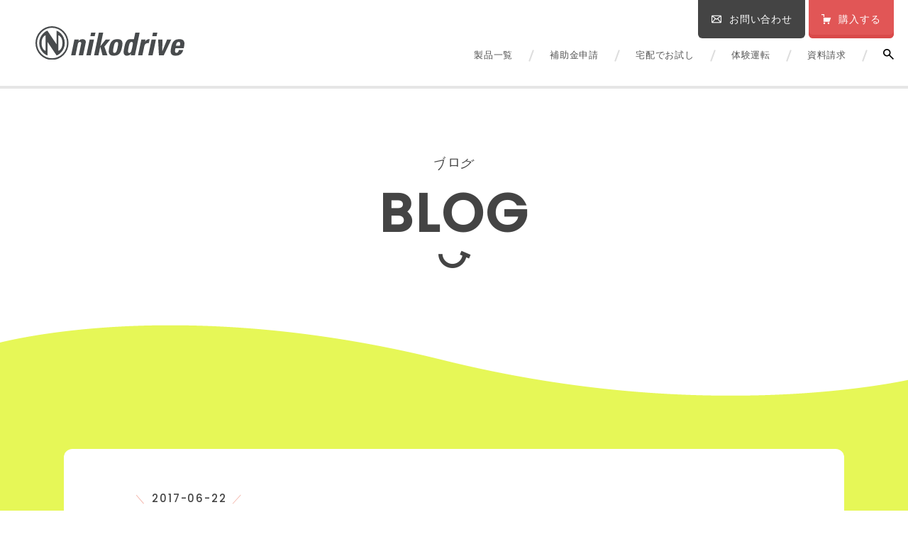

--- FILE ---
content_type: text/html; charset=UTF-8
request_url: https://nikodrive.jp/2017/06/22/%E8%82%A2%E4%BD%93%E4%B8%8D%E8%87%AA%E7%94%B1%E3%81%AE%E5%8E%9F%E5%9B%A0%E3%81%AF%E6%A7%98%E3%80%85/
body_size: 13022
content:
<!DOCTYPE html>
<html lang="ja" class="no-js">
<head>
<!-- Google Tag Manager -->
<script>(function(w,d,s,l,i){w[l]=w[l]||[];w[l].push({'gtm.start':
new Date().getTime(),event:'gtm.js'});var f=d.getElementsByTagName(s)[0],
j=d.createElement(s),dl=l!='dataLayer'?'&l='+l:'';j.async=true;j.src=
'https://www.googletagmanager.com/gtm.js?id='+i+dl;f.parentNode.insertBefore(j,f);
})(window,document,'script','dataLayer','GTM-MC6D4FN');</script>
<!-- End Google Tag Manager -->

<meta charset="UTF-8">
<meta http-equiv="X-UA-Compatible" content="IE=edge">
<meta name="viewport" content="width=device-width,initial-scale=1">

<meta name="author" content="nikodrive Co., Ltd.">
<meta name="copyright" content="Copyright nikodrive Co., Ltd.">
<link rel="index" href="https://nikodrive.jp" title="【ニコドライブ 】手動運転補助装置">
<meta property="fb:app_id" content="940419305980933">

<link rel="shortcut icon" href="/favicon.ico" type="image/vnd.microsoft.icon">
<link rel="apple-touch-icon" href="/apple-touch-icon.png">
<meta name="msapplication-config" content="/browserconfig.xml">

<script src="/assets/js/initializer.js" id="initializer"></script>
<link rel="preconnect" href="https://fonts.googleapis.com">
<link rel="preconnect" href="https://fonts.gstatic.com" crossorigin>
<link href="https://fonts.googleapis.com/css2?family=Poppins:ital,wght@0,400;0,500;1,400;1,500&display=swap" rel="stylesheet">
<link rel="stylesheet" media="all" href="/assets/css/all.min.css?rev=25040401">
<!--<link rel="stylesheet" media="all" href="/assets/css/add-style.css">-->

<div id="fb-root"></div>
<script>
(function (d, s, id) {
  var js, fjs = d.getElementsByTagName(s)[0];
  if (d.getElementById(id)) return;
  js = d.createElement(s);
  js.id = id;
  js.src = "//connect.facebook.net/ja_JP/sdk.js#xfbml=1&version=v2.3&appId=940419305980933";
  fjs.parentNode.insertBefore(js, fjs);
}(document, 'script', 'facebook-jssdk'));
</script>



		<!-- All in One SEO 4.3.0 - aioseo.com -->
		<title>肢体不自由の原因は様々 - 【ニコドライブ 】手動運転補助装置</title>
		<meta name="description" content="こんにちは、ニコ・ドライブの金子です(‘-’) 今日は身体障害のひとつ「肢体不自由（したいふじゆう）」について" />
		<meta name="robots" content="max-image-preview:large" />
		<link rel="canonical" href="https://nikodrive.jp/2017/06/22/%e8%82%a2%e4%bd%93%e4%b8%8d%e8%87%aa%e7%94%b1%e3%81%ae%e5%8e%9f%e5%9b%a0%e3%81%af%e6%a7%98%e3%80%85/" />
		<meta name="generator" content="All in One SEO (AIOSEO) 4.3.0 " />
		<meta property="og:locale" content="ja_JP" />
		<meta property="og:site_name" content="【ニコドライブ 】手動運転補助装置 - 5分で取り付け、クルマを手だけで運転できる手動運転補助装置" />
		<meta property="og:type" content="article" />
		<meta property="og:title" content="肢体不自由の原因は様々 - 【ニコドライブ 】手動運転補助装置" />
		<meta property="og:description" content="こんにちは、ニコ・ドライブの金子です(‘-’) 今日は身体障害のひとつ「肢体不自由（したいふじゆう）」について" />
		<meta property="og:url" content="https://nikodrive.jp/2017/06/22/%e8%82%a2%e4%bd%93%e4%b8%8d%e8%87%aa%e7%94%b1%e3%81%ae%e5%8e%9f%e5%9b%a0%e3%81%af%e6%a7%98%e3%80%85/" />
		<meta property="article:published_time" content="2017-06-22T09:29:49+00:00" />
		<meta property="article:modified_time" content="2017-06-27T08:05:30+00:00" />
		<meta name="twitter:card" content="summary_large_image" />
		<meta name="twitter:title" content="肢体不自由の原因は様々 - 【ニコドライブ 】手動運転補助装置" />
		<meta name="twitter:description" content="こんにちは、ニコ・ドライブの金子です(‘-’) 今日は身体障害のひとつ「肢体不自由（したいふじゆう）」について" />
		<meta name="twitter:image" content="https://nikodrive.jp/wordpress/wp-content/uploads/2023/01/ogp.png" />
		<script type="application/ld+json" class="aioseo-schema">
			{"@context":"https:\/\/schema.org","@graph":[{"@type":"BlogPosting","@id":"https:\/\/nikodrive.jp\/2017\/06\/22\/%e8%82%a2%e4%bd%93%e4%b8%8d%e8%87%aa%e7%94%b1%e3%81%ae%e5%8e%9f%e5%9b%a0%e3%81%af%e6%a7%98%e3%80%85\/#blogposting","name":"\u80a2\u4f53\u4e0d\u81ea\u7531\u306e\u539f\u56e0\u306f\u69d8\u3005 - \u3010\u30cb\u30b3\u30c9\u30e9\u30a4\u30d6 \u3011\u624b\u52d5\u904b\u8ee2\u88dc\u52a9\u88c5\u7f6e","headline":"\u80a2\u4f53\u4e0d\u81ea\u7531\u306e\u539f\u56e0\u306f\u69d8\u3005","author":{"@id":"https:\/\/nikodrive.jp\/author\/wp-nikodrive-admin\/#author"},"publisher":{"@id":"https:\/\/nikodrive.jp\/#organization"},"datePublished":"2017-06-22T09:29:49+09:00","dateModified":"2017-06-27T08:05:30+09:00","inLanguage":"ja","mainEntityOfPage":{"@id":"https:\/\/nikodrive.jp\/2017\/06\/22\/%e8%82%a2%e4%bd%93%e4%b8%8d%e8%87%aa%e7%94%b1%e3%81%ae%e5%8e%9f%e5%9b%a0%e3%81%af%e6%a7%98%e3%80%85\/#webpage"},"isPartOf":{"@id":"https:\/\/nikodrive.jp\/2017\/06\/22\/%e8%82%a2%e4%bd%93%e4%b8%8d%e8%87%aa%e7%94%b1%e3%81%ae%e5%8e%9f%e5%9b%a0%e3%81%af%e6%a7%98%e3%80%85\/#webpage"},"articleSection":"\u30d6\u30ed\u30b0"},{"@type":"BreadcrumbList","@id":"https:\/\/nikodrive.jp\/2017\/06\/22\/%e8%82%a2%e4%bd%93%e4%b8%8d%e8%87%aa%e7%94%b1%e3%81%ae%e5%8e%9f%e5%9b%a0%e3%81%af%e6%a7%98%e3%80%85\/#breadcrumblist","itemListElement":[{"@type":"ListItem","@id":"https:\/\/nikodrive.jp\/#listItem","position":1,"item":{"@type":"WebPage","@id":"https:\/\/nikodrive.jp\/","name":"\u30db\u30fc\u30e0","description":"5\u5206\u3067\u53d6\u308a\u4ed8\u3051\u3001\u30af\u30eb\u30de\u3092\u624b\u3060\u3051\u3067\u904b\u8ee2\u3067\u304d\u308b\u624b\u52d5\u904b\u8ee2\u88dc\u52a9\u88c5\u7f6e","url":"https:\/\/nikodrive.jp\/"},"nextItem":"https:\/\/nikodrive.jp\/2017\/#listItem"},{"@type":"ListItem","@id":"https:\/\/nikodrive.jp\/2017\/#listItem","position":2,"item":{"@type":"WebPage","@id":"https:\/\/nikodrive.jp\/2017\/","name":"2017","url":"https:\/\/nikodrive.jp\/2017\/"},"nextItem":"https:\/\/nikodrive.jp\/2017\/06\/#listItem","previousItem":"https:\/\/nikodrive.jp\/#listItem"},{"@type":"ListItem","@id":"https:\/\/nikodrive.jp\/2017\/06\/#listItem","position":3,"item":{"@type":"WebPage","@id":"https:\/\/nikodrive.jp\/2017\/06\/","name":"June","url":"https:\/\/nikodrive.jp\/2017\/06\/"},"nextItem":"https:\/\/nikodrive.jp\/2017\/06\/22\/#listItem","previousItem":"https:\/\/nikodrive.jp\/2017\/#listItem"},{"@type":"ListItem","@id":"https:\/\/nikodrive.jp\/2017\/06\/22\/#listItem","position":4,"item":{"@type":"WebPage","@id":"https:\/\/nikodrive.jp\/2017\/06\/22\/","name":"22","url":"https:\/\/nikodrive.jp\/2017\/06\/22\/"},"nextItem":"https:\/\/nikodrive.jp\/2017\/06\/22\/%e8%82%a2%e4%bd%93%e4%b8%8d%e8%87%aa%e7%94%b1%e3%81%ae%e5%8e%9f%e5%9b%a0%e3%81%af%e6%a7%98%e3%80%85\/#listItem","previousItem":"https:\/\/nikodrive.jp\/2017\/06\/#listItem"},{"@type":"ListItem","@id":"https:\/\/nikodrive.jp\/2017\/06\/22\/%e8%82%a2%e4%bd%93%e4%b8%8d%e8%87%aa%e7%94%b1%e3%81%ae%e5%8e%9f%e5%9b%a0%e3%81%af%e6%a7%98%e3%80%85\/#listItem","position":5,"item":{"@type":"WebPage","@id":"https:\/\/nikodrive.jp\/2017\/06\/22\/%e8%82%a2%e4%bd%93%e4%b8%8d%e8%87%aa%e7%94%b1%e3%81%ae%e5%8e%9f%e5%9b%a0%e3%81%af%e6%a7%98%e3%80%85\/","name":"\u80a2\u4f53\u4e0d\u81ea\u7531\u306e\u539f\u56e0\u306f\u69d8\u3005","description":"\u3053\u3093\u306b\u3061\u306f\u3001\u30cb\u30b3\u30fb\u30c9\u30e9\u30a4\u30d6\u306e\u91d1\u5b50\u3067\u3059(\u2018-\u2019) \u4eca\u65e5\u306f\u8eab\u4f53\u969c\u5bb3\u306e\u3072\u3068\u3064\u300c\u80a2\u4f53\u4e0d\u81ea\u7531\uff08\u3057\u305f\u3044\u3075\u3058\u3086\u3046\uff09\u300d\u306b\u3064\u3044\u3066","url":"https:\/\/nikodrive.jp\/2017\/06\/22\/%e8%82%a2%e4%bd%93%e4%b8%8d%e8%87%aa%e7%94%b1%e3%81%ae%e5%8e%9f%e5%9b%a0%e3%81%af%e6%a7%98%e3%80%85\/"},"previousItem":"https:\/\/nikodrive.jp\/2017\/06\/22\/#listItem"}]},{"@type":"Organization","@id":"https:\/\/nikodrive.jp\/#organization","name":"\u3010\u30cb\u30b3\u30c9\u30e9\u30a4\u30d6 \u3011\u624b\u52d5\u904b\u8ee2\u88dc\u52a9\u88c5\u7f6e","url":"https:\/\/nikodrive.jp\/"},{"@type":"Person","@id":"https:\/\/nikodrive.jp\/author\/wp-nikodrive-admin\/#author","url":"https:\/\/nikodrive.jp\/author\/wp-nikodrive-admin\/","name":"wp-nikodrive-admin","image":{"@type":"ImageObject","@id":"https:\/\/nikodrive.jp\/2017\/06\/22\/%e8%82%a2%e4%bd%93%e4%b8%8d%e8%87%aa%e7%94%b1%e3%81%ae%e5%8e%9f%e5%9b%a0%e3%81%af%e6%a7%98%e3%80%85\/#authorImage","url":"https:\/\/secure.gravatar.com\/avatar\/08d11829ad85763b036b03d5dbd795fb?s=96&d=mm&r=g","width":96,"height":96,"caption":"wp-nikodrive-admin"}},{"@type":"WebPage","@id":"https:\/\/nikodrive.jp\/2017\/06\/22\/%e8%82%a2%e4%bd%93%e4%b8%8d%e8%87%aa%e7%94%b1%e3%81%ae%e5%8e%9f%e5%9b%a0%e3%81%af%e6%a7%98%e3%80%85\/#webpage","url":"https:\/\/nikodrive.jp\/2017\/06\/22\/%e8%82%a2%e4%bd%93%e4%b8%8d%e8%87%aa%e7%94%b1%e3%81%ae%e5%8e%9f%e5%9b%a0%e3%81%af%e6%a7%98%e3%80%85\/","name":"\u80a2\u4f53\u4e0d\u81ea\u7531\u306e\u539f\u56e0\u306f\u69d8\u3005 - \u3010\u30cb\u30b3\u30c9\u30e9\u30a4\u30d6 \u3011\u624b\u52d5\u904b\u8ee2\u88dc\u52a9\u88c5\u7f6e","description":"\u3053\u3093\u306b\u3061\u306f\u3001\u30cb\u30b3\u30fb\u30c9\u30e9\u30a4\u30d6\u306e\u91d1\u5b50\u3067\u3059(\u2018-\u2019) \u4eca\u65e5\u306f\u8eab\u4f53\u969c\u5bb3\u306e\u3072\u3068\u3064\u300c\u80a2\u4f53\u4e0d\u81ea\u7531\uff08\u3057\u305f\u3044\u3075\u3058\u3086\u3046\uff09\u300d\u306b\u3064\u3044\u3066","inLanguage":"ja","isPartOf":{"@id":"https:\/\/nikodrive.jp\/#website"},"breadcrumb":{"@id":"https:\/\/nikodrive.jp\/2017\/06\/22\/%e8%82%a2%e4%bd%93%e4%b8%8d%e8%87%aa%e7%94%b1%e3%81%ae%e5%8e%9f%e5%9b%a0%e3%81%af%e6%a7%98%e3%80%85\/#breadcrumblist"},"author":{"@id":"https:\/\/nikodrive.jp\/author\/wp-nikodrive-admin\/#author"},"creator":{"@id":"https:\/\/nikodrive.jp\/author\/wp-nikodrive-admin\/#author"},"datePublished":"2017-06-22T09:29:49+09:00","dateModified":"2017-06-27T08:05:30+09:00"},{"@type":"WebSite","@id":"https:\/\/nikodrive.jp\/#website","url":"https:\/\/nikodrive.jp\/","name":"\u3010\u30cb\u30b3\u30c9\u30e9\u30a4\u30d6 \u3011\u624b\u52d5\u904b\u8ee2\u88dc\u52a9\u88c5\u7f6e","description":"5\u5206\u3067\u53d6\u308a\u4ed8\u3051\u3001\u30af\u30eb\u30de\u3092\u624b\u3060\u3051\u3067\u904b\u8ee2\u3067\u304d\u308b\u624b\u52d5\u904b\u8ee2\u88dc\u52a9\u88c5\u7f6e","inLanguage":"ja","publisher":{"@id":"https:\/\/nikodrive.jp\/#organization"}}]}
		</script>
		<!-- All in One SEO -->

<script type="text/javascript">
window._wpemojiSettings = {"baseUrl":"https:\/\/s.w.org\/images\/core\/emoji\/14.0.0\/72x72\/","ext":".png","svgUrl":"https:\/\/s.w.org\/images\/core\/emoji\/14.0.0\/svg\/","svgExt":".svg","source":{"concatemoji":"https:\/\/nikodrive.jp\/wordpress\/wp-includes\/js\/wp-emoji-release.min.js?ver=6.1.9"}};
/*! This file is auto-generated */
!function(e,a,t){var n,r,o,i=a.createElement("canvas"),p=i.getContext&&i.getContext("2d");function s(e,t){var a=String.fromCharCode,e=(p.clearRect(0,0,i.width,i.height),p.fillText(a.apply(this,e),0,0),i.toDataURL());return p.clearRect(0,0,i.width,i.height),p.fillText(a.apply(this,t),0,0),e===i.toDataURL()}function c(e){var t=a.createElement("script");t.src=e,t.defer=t.type="text/javascript",a.getElementsByTagName("head")[0].appendChild(t)}for(o=Array("flag","emoji"),t.supports={everything:!0,everythingExceptFlag:!0},r=0;r<o.length;r++)t.supports[o[r]]=function(e){if(p&&p.fillText)switch(p.textBaseline="top",p.font="600 32px Arial",e){case"flag":return s([127987,65039,8205,9895,65039],[127987,65039,8203,9895,65039])?!1:!s([55356,56826,55356,56819],[55356,56826,8203,55356,56819])&&!s([55356,57332,56128,56423,56128,56418,56128,56421,56128,56430,56128,56423,56128,56447],[55356,57332,8203,56128,56423,8203,56128,56418,8203,56128,56421,8203,56128,56430,8203,56128,56423,8203,56128,56447]);case"emoji":return!s([129777,127995,8205,129778,127999],[129777,127995,8203,129778,127999])}return!1}(o[r]),t.supports.everything=t.supports.everything&&t.supports[o[r]],"flag"!==o[r]&&(t.supports.everythingExceptFlag=t.supports.everythingExceptFlag&&t.supports[o[r]]);t.supports.everythingExceptFlag=t.supports.everythingExceptFlag&&!t.supports.flag,t.DOMReady=!1,t.readyCallback=function(){t.DOMReady=!0},t.supports.everything||(n=function(){t.readyCallback()},a.addEventListener?(a.addEventListener("DOMContentLoaded",n,!1),e.addEventListener("load",n,!1)):(e.attachEvent("onload",n),a.attachEvent("onreadystatechange",function(){"complete"===a.readyState&&t.readyCallback()})),(e=t.source||{}).concatemoji?c(e.concatemoji):e.wpemoji&&e.twemoji&&(c(e.twemoji),c(e.wpemoji)))}(window,document,window._wpemojiSettings);
</script>
<style type="text/css">
img.wp-smiley,
img.emoji {
	display: inline !important;
	border: none !important;
	box-shadow: none !important;
	height: 1em !important;
	width: 1em !important;
	margin: 0 0.07em !important;
	vertical-align: -0.1em !important;
	background: none !important;
	padding: 0 !important;
}
</style>
	<link rel='stylesheet' id='wp-block-library-css' href='https://nikodrive.jp/wordpress/wp-includes/css/dist/block-library/style.min.css?ver=6.1.9' type='text/css' media='all' />
<link rel='stylesheet' id='classic-theme-styles-css' href='https://nikodrive.jp/wordpress/wp-includes/css/classic-themes.min.css?ver=1' type='text/css' media='all' />
<style id='global-styles-inline-css' type='text/css'>
body{--wp--preset--color--black: #000000;--wp--preset--color--cyan-bluish-gray: #abb8c3;--wp--preset--color--white: #ffffff;--wp--preset--color--pale-pink: #f78da7;--wp--preset--color--vivid-red: #cf2e2e;--wp--preset--color--luminous-vivid-orange: #ff6900;--wp--preset--color--luminous-vivid-amber: #fcb900;--wp--preset--color--light-green-cyan: #7bdcb5;--wp--preset--color--vivid-green-cyan: #00d084;--wp--preset--color--pale-cyan-blue: #8ed1fc;--wp--preset--color--vivid-cyan-blue: #0693e3;--wp--preset--color--vivid-purple: #9b51e0;--wp--preset--gradient--vivid-cyan-blue-to-vivid-purple: linear-gradient(135deg,rgba(6,147,227,1) 0%,rgb(155,81,224) 100%);--wp--preset--gradient--light-green-cyan-to-vivid-green-cyan: linear-gradient(135deg,rgb(122,220,180) 0%,rgb(0,208,130) 100%);--wp--preset--gradient--luminous-vivid-amber-to-luminous-vivid-orange: linear-gradient(135deg,rgba(252,185,0,1) 0%,rgba(255,105,0,1) 100%);--wp--preset--gradient--luminous-vivid-orange-to-vivid-red: linear-gradient(135deg,rgba(255,105,0,1) 0%,rgb(207,46,46) 100%);--wp--preset--gradient--very-light-gray-to-cyan-bluish-gray: linear-gradient(135deg,rgb(238,238,238) 0%,rgb(169,184,195) 100%);--wp--preset--gradient--cool-to-warm-spectrum: linear-gradient(135deg,rgb(74,234,220) 0%,rgb(151,120,209) 20%,rgb(207,42,186) 40%,rgb(238,44,130) 60%,rgb(251,105,98) 80%,rgb(254,248,76) 100%);--wp--preset--gradient--blush-light-purple: linear-gradient(135deg,rgb(255,206,236) 0%,rgb(152,150,240) 100%);--wp--preset--gradient--blush-bordeaux: linear-gradient(135deg,rgb(254,205,165) 0%,rgb(254,45,45) 50%,rgb(107,0,62) 100%);--wp--preset--gradient--luminous-dusk: linear-gradient(135deg,rgb(255,203,112) 0%,rgb(199,81,192) 50%,rgb(65,88,208) 100%);--wp--preset--gradient--pale-ocean: linear-gradient(135deg,rgb(255,245,203) 0%,rgb(182,227,212) 50%,rgb(51,167,181) 100%);--wp--preset--gradient--electric-grass: linear-gradient(135deg,rgb(202,248,128) 0%,rgb(113,206,126) 100%);--wp--preset--gradient--midnight: linear-gradient(135deg,rgb(2,3,129) 0%,rgb(40,116,252) 100%);--wp--preset--duotone--dark-grayscale: url('#wp-duotone-dark-grayscale');--wp--preset--duotone--grayscale: url('#wp-duotone-grayscale');--wp--preset--duotone--purple-yellow: url('#wp-duotone-purple-yellow');--wp--preset--duotone--blue-red: url('#wp-duotone-blue-red');--wp--preset--duotone--midnight: url('#wp-duotone-midnight');--wp--preset--duotone--magenta-yellow: url('#wp-duotone-magenta-yellow');--wp--preset--duotone--purple-green: url('#wp-duotone-purple-green');--wp--preset--duotone--blue-orange: url('#wp-duotone-blue-orange');--wp--preset--font-size--small: 13px;--wp--preset--font-size--medium: 20px;--wp--preset--font-size--large: 36px;--wp--preset--font-size--x-large: 42px;--wp--preset--spacing--20: 0.44rem;--wp--preset--spacing--30: 0.67rem;--wp--preset--spacing--40: 1rem;--wp--preset--spacing--50: 1.5rem;--wp--preset--spacing--60: 2.25rem;--wp--preset--spacing--70: 3.38rem;--wp--preset--spacing--80: 5.06rem;}:where(.is-layout-flex){gap: 0.5em;}body .is-layout-flow > .alignleft{float: left;margin-inline-start: 0;margin-inline-end: 2em;}body .is-layout-flow > .alignright{float: right;margin-inline-start: 2em;margin-inline-end: 0;}body .is-layout-flow > .aligncenter{margin-left: auto !important;margin-right: auto !important;}body .is-layout-constrained > .alignleft{float: left;margin-inline-start: 0;margin-inline-end: 2em;}body .is-layout-constrained > .alignright{float: right;margin-inline-start: 2em;margin-inline-end: 0;}body .is-layout-constrained > .aligncenter{margin-left: auto !important;margin-right: auto !important;}body .is-layout-constrained > :where(:not(.alignleft):not(.alignright):not(.alignfull)){max-width: var(--wp--style--global--content-size);margin-left: auto !important;margin-right: auto !important;}body .is-layout-constrained > .alignwide{max-width: var(--wp--style--global--wide-size);}body .is-layout-flex{display: flex;}body .is-layout-flex{flex-wrap: wrap;align-items: center;}body .is-layout-flex > *{margin: 0;}:where(.wp-block-columns.is-layout-flex){gap: 2em;}.has-black-color{color: var(--wp--preset--color--black) !important;}.has-cyan-bluish-gray-color{color: var(--wp--preset--color--cyan-bluish-gray) !important;}.has-white-color{color: var(--wp--preset--color--white) !important;}.has-pale-pink-color{color: var(--wp--preset--color--pale-pink) !important;}.has-vivid-red-color{color: var(--wp--preset--color--vivid-red) !important;}.has-luminous-vivid-orange-color{color: var(--wp--preset--color--luminous-vivid-orange) !important;}.has-luminous-vivid-amber-color{color: var(--wp--preset--color--luminous-vivid-amber) !important;}.has-light-green-cyan-color{color: var(--wp--preset--color--light-green-cyan) !important;}.has-vivid-green-cyan-color{color: var(--wp--preset--color--vivid-green-cyan) !important;}.has-pale-cyan-blue-color{color: var(--wp--preset--color--pale-cyan-blue) !important;}.has-vivid-cyan-blue-color{color: var(--wp--preset--color--vivid-cyan-blue) !important;}.has-vivid-purple-color{color: var(--wp--preset--color--vivid-purple) !important;}.has-black-background-color{background-color: var(--wp--preset--color--black) !important;}.has-cyan-bluish-gray-background-color{background-color: var(--wp--preset--color--cyan-bluish-gray) !important;}.has-white-background-color{background-color: var(--wp--preset--color--white) !important;}.has-pale-pink-background-color{background-color: var(--wp--preset--color--pale-pink) !important;}.has-vivid-red-background-color{background-color: var(--wp--preset--color--vivid-red) !important;}.has-luminous-vivid-orange-background-color{background-color: var(--wp--preset--color--luminous-vivid-orange) !important;}.has-luminous-vivid-amber-background-color{background-color: var(--wp--preset--color--luminous-vivid-amber) !important;}.has-light-green-cyan-background-color{background-color: var(--wp--preset--color--light-green-cyan) !important;}.has-vivid-green-cyan-background-color{background-color: var(--wp--preset--color--vivid-green-cyan) !important;}.has-pale-cyan-blue-background-color{background-color: var(--wp--preset--color--pale-cyan-blue) !important;}.has-vivid-cyan-blue-background-color{background-color: var(--wp--preset--color--vivid-cyan-blue) !important;}.has-vivid-purple-background-color{background-color: var(--wp--preset--color--vivid-purple) !important;}.has-black-border-color{border-color: var(--wp--preset--color--black) !important;}.has-cyan-bluish-gray-border-color{border-color: var(--wp--preset--color--cyan-bluish-gray) !important;}.has-white-border-color{border-color: var(--wp--preset--color--white) !important;}.has-pale-pink-border-color{border-color: var(--wp--preset--color--pale-pink) !important;}.has-vivid-red-border-color{border-color: var(--wp--preset--color--vivid-red) !important;}.has-luminous-vivid-orange-border-color{border-color: var(--wp--preset--color--luminous-vivid-orange) !important;}.has-luminous-vivid-amber-border-color{border-color: var(--wp--preset--color--luminous-vivid-amber) !important;}.has-light-green-cyan-border-color{border-color: var(--wp--preset--color--light-green-cyan) !important;}.has-vivid-green-cyan-border-color{border-color: var(--wp--preset--color--vivid-green-cyan) !important;}.has-pale-cyan-blue-border-color{border-color: var(--wp--preset--color--pale-cyan-blue) !important;}.has-vivid-cyan-blue-border-color{border-color: var(--wp--preset--color--vivid-cyan-blue) !important;}.has-vivid-purple-border-color{border-color: var(--wp--preset--color--vivid-purple) !important;}.has-vivid-cyan-blue-to-vivid-purple-gradient-background{background: var(--wp--preset--gradient--vivid-cyan-blue-to-vivid-purple) !important;}.has-light-green-cyan-to-vivid-green-cyan-gradient-background{background: var(--wp--preset--gradient--light-green-cyan-to-vivid-green-cyan) !important;}.has-luminous-vivid-amber-to-luminous-vivid-orange-gradient-background{background: var(--wp--preset--gradient--luminous-vivid-amber-to-luminous-vivid-orange) !important;}.has-luminous-vivid-orange-to-vivid-red-gradient-background{background: var(--wp--preset--gradient--luminous-vivid-orange-to-vivid-red) !important;}.has-very-light-gray-to-cyan-bluish-gray-gradient-background{background: var(--wp--preset--gradient--very-light-gray-to-cyan-bluish-gray) !important;}.has-cool-to-warm-spectrum-gradient-background{background: var(--wp--preset--gradient--cool-to-warm-spectrum) !important;}.has-blush-light-purple-gradient-background{background: var(--wp--preset--gradient--blush-light-purple) !important;}.has-blush-bordeaux-gradient-background{background: var(--wp--preset--gradient--blush-bordeaux) !important;}.has-luminous-dusk-gradient-background{background: var(--wp--preset--gradient--luminous-dusk) !important;}.has-pale-ocean-gradient-background{background: var(--wp--preset--gradient--pale-ocean) !important;}.has-electric-grass-gradient-background{background: var(--wp--preset--gradient--electric-grass) !important;}.has-midnight-gradient-background{background: var(--wp--preset--gradient--midnight) !important;}.has-small-font-size{font-size: var(--wp--preset--font-size--small) !important;}.has-medium-font-size{font-size: var(--wp--preset--font-size--medium) !important;}.has-large-font-size{font-size: var(--wp--preset--font-size--large) !important;}.has-x-large-font-size{font-size: var(--wp--preset--font-size--x-large) !important;}
.wp-block-navigation a:where(:not(.wp-element-button)){color: inherit;}
:where(.wp-block-columns.is-layout-flex){gap: 2em;}
.wp-block-pullquote{font-size: 1.5em;line-height: 1.6;}
</style>
<link rel='stylesheet' id='wp-pagenavi-css' href='https://nikodrive.jp/wordpress/wp-content/plugins/wp-pagenavi/pagenavi-css.css?ver=2.70' type='text/css' media='all' />
<link rel="https://api.w.org/" href="https://nikodrive.jp/wp-json/" /><link rel="alternate" type="application/json" href="https://nikodrive.jp/wp-json/wp/v2/posts/7149" /><link rel="EditURI" type="application/rsd+xml" title="RSD" href="https://nikodrive.jp/wordpress/xmlrpc.php?rsd" />
<link rel="wlwmanifest" type="application/wlwmanifest+xml" href="https://nikodrive.jp/wordpress/wp-includes/wlwmanifest.xml" />
<meta name="generator" content="WordPress 6.1.9" />
<link rel='shortlink' href='https://nikodrive.jp/?p=7149' />
<link rel="alternate" type="application/json+oembed" href="https://nikodrive.jp/wp-json/oembed/1.0/embed?url=https%3A%2F%2Fnikodrive.jp%2F2017%2F06%2F22%2F%25e8%2582%25a2%25e4%25bd%2593%25e4%25b8%258d%25e8%2587%25aa%25e7%2594%25b1%25e3%2581%25ae%25e5%258e%259f%25e5%259b%25a0%25e3%2581%25af%25e6%25a7%2598%25e3%2580%2585%2F" />
<link rel="alternate" type="text/xml+oembed" href="https://nikodrive.jp/wp-json/oembed/1.0/embed?url=https%3A%2F%2Fnikodrive.jp%2F2017%2F06%2F22%2F%25e8%2582%25a2%25e4%25bd%2593%25e4%25b8%258d%25e8%2587%25aa%25e7%2594%25b1%25e3%2581%25ae%25e5%258e%259f%25e5%259b%25a0%25e3%2581%25af%25e6%25a7%2598%25e3%2580%2585%2F&#038;format=xml" />
		<style type="text/css" id="wp-custom-css">
			.mg-btm30 { margin-bottom:30px;
}
.mg-btm60 { margin-bottom:60px;
}
.article-contents blockquote,
.article-contents  h3.subt {
	border: solid 1px #ccc;
	border-radius: 10px;
	padding: 2% 3% 0 3%;
	margin: 10px 0 60px;	
}
.article-contents  h3.subt {
	margin: 10px 0 20px;
	padding: 2% 3%;
}
.article-contents blockquote p {
	margin-bottom:1em;
}
.article-contents table {
	font-size: 90%;
	border-collapse: collapse;
	border-spacing: 0;
	width: 100%;
	table-layout: fixed;
}
.article-contents table th {
	border: solid 1px #ccc;
	padding: 3%;
}
.article-contents table td {
	border: solid 1px #ccc;
	padding: 3%;
}		</style>
		</head>

<body id="single" class="is-header-fixed ">
<!-- Google Tag Manager (noscript) -->
<noscript><iframe src="https://www.googletagmanager.com/ns.html?id=GTM-MC6D4FN"
height="0" width="0" style="display:none;visibility:hidden"></iframe></noscript>
<!-- End Google Tag Manager (noscript) -->

<div id="page">

<header id="js-header" class="common-header">
  <div class="inner">
    <a href="/" class="logo"><img src="/assets/img/common/logo.svg" alt="ニコ・ドライブ" class="img"></a>
    <div class="btn-items btn-items-sp">
      <a href="/contact-us/" class="c-btn btn"><i class="icon is-mail"></i><span class="label">お問い合わせ</span></a>
      <a href="https://nikodrive.stores.jp/" target="_blank" class="c-btn is-red btn"><i class="icon is-cart"></i><span class="label">購入する</span></a>
    </div>
    <nav id="js-nav-main" class="nav-main">
      <div class="nav-wrapper">
        <div class="column area-contact">
          <div class="btn-items btn-items-pc">
            <a href="/contact-us/" class="c-btn btn"><i class="icon is-mail"></i><span class="label">お問い合わせ</span></a>
            <a href="https://nikodrive.stores.jp/" target="_blank" class="c-btn is-red btn"><i class="icon is-cart"></i><span class="label">購入する</span></a>
          </div>
        </div>
        <div class="column area-nav">
          <ul class="gnav-items">
            <li class="gnav"><a href="/product/" class="label">製品一覧</a></li>
            <li class="gnav"><a href="/financial-aid/" class="label">補助金申請</a></li>
            <li class="gnav"><a href="/trial/" class="label">宅配でお試し</a></li>
            <li class="gnav"><a href="/experience/" class="label">体験運転</a></li>
            <li class="gnav"><a href="/document-request/" class="label">資料請求</a></li>
          </ul>
          <div class="search-wrap">
            <button type="button" title="サイト内検索" id="js-search-trg" class="search-trg"></button>
            <div id="js-search-main" class="search-main">
              <!-- WordPress custom get_search_form() -->
<form role="search" method="get" class="search-form" action="https://nikodrive.jp/">
  <label>
    <input type="search" class="search-field" placeholder="キーワード" value="" name="s" title="search" />
    <input type="submit" class="search-submit" value="検索" />
  </label>
</form>
<!-- /WordPress custom get_search_form() -->            </div>
          </div>
        </div>
      </div>
    </nav>
  </div>
</header>

<section class="c-section article-detail-intro">
  <div class="c-inner is-960 inner">
        <h1 class="c-title-smile"><span class="curve">ブログ</span><span class="en">BLOG</span></h1>
      </div>
</section>

<section class="c-section is-lemon is-wave01">
  <div class="c-inner inner">
    <article class="article-detail-main">
      <header class="article-head is-lemon">
        <p class="c-title-comment is-bdr-coral txt-date"><time datetime="2017-06-22" class="label">2017-06-22</time></p>
        <h1 class="title">肢体不自由の原因は様々</h1>
                <ul class="list-category">
                    <li class="category"><a href="https://nikodrive.jp/category/blog/" class="label">ブログ</a></li>
                  </ul>
              </header>

      <main class="article-contents">
        <p>こんにちは、ニコ・ドライブの金子です(‘-’)<br />
今日は身体障害のひとつ「<strong>肢体不自由（したいふじゆう）</strong>」についてです。一言で肢体不自由と言っても、その原因は様々です。肢体不自由の主な原因についてまとめました。</p>
<h2>１.脊髄損傷</h2>
<p>交通事故や高所からの落下などにより、脊髄に損傷を受けた病態のことを言います。<br />
　脊髄の損傷は外傷によるものが多く、脊椎骨（頸椎、胸椎、腰椎、仙椎、尾椎）の脱臼や骨折によって起こります。また、脊髄の損傷部位によって身体に残る機能が異なり、上肢や下肢に麻痺（動かすことができない、感覚がない）が残ることがあります。</p>
<h2>2.脊椎脊髄疾患</h2>
<p>脊椎脊髄疾患の中でも特に多いのは二分脊椎症(にぶんせきついしょう)です。これは、先天的に脊椎骨が形成不全となって起きる神経管閉鎖障がいのひとつです。母胎内で胎児が脊椎骨を形成する時に、何らかの理由で形成不全を起こします。症状が軽い場合は気付かないこともありますが、本来、脊椎の管の中にあるべき脊髄が脊椎の外に出て、癒着や損傷をしていることがあります。</p>
<h2>3.脳性麻痺・脳血管障がい</h2>
<p>脳性麻痺とは、受精から生後4週までの間に、何らかの原因で受けた脳の損傷によって引き起こされる運動障がいや神経障がいの総称です。脳血管障がい、脳血管疾患は、脳梗塞や脳出血、クモ膜下出血に代表される脳の病気の総称です。他に、もやもや病、慢性硬膜下血腫等も脳血管障がいに分類されます。何らかの原因があって脳に疾患が発生することの後遺症として、四肢に麻痺が残ることがありますが、その症状も一律ではなく、体の右側、または左側が動かせないなど、片麻痺になることもあります。</p>
<h2>その他</h2>
<p>「下肢の用途を廃したもの」「関節の用途を廃したもの」「関節の機能に著しい障がいを残すもの」に大別されます。機能に障がいを残すものは、股関節、ひざ関節、足関節の主要運動（屈曲、伸展、外転、内転、外旋、内旋）の程度・状態によって判断されます。筋肉、骨、神経系の損傷や病気による機能低下の症状により状態が異なります<br />
　骨肉腫、重度の糖尿病もしくは動脈硬化症等による壊死、凍傷が原因で、切断により四肢を失うこともあります。<br />
そのほか、発症後の時間経過とともに機能が失われていく病気の例として、以下のようなものがございます。<br />
多発性硬化症……脳、脊髄、視神経に病変が起こるもの<br />
筋ジストロフィー……筋肉の機能の低下<br />
筋委縮性側索硬化症（ALS）……直神経の機能の低下</p>
<h2>まとめ</h2>
<p>「肢体不自由」といっても、原因は様々ですね。ニコ・ドライブのお客様にも、様々なご病気をお持ちの方や、身体の状態の方がいらっしゃいます。まずはお気軽にご相談くださいませ。<br />
本日は以上です。最後まで読んでいただき、ありがとうございました。m(‘-’)m</p>
<hr>
<p>
▼手で踏めるアクセル・ブレーキ　ハンドコントロール　<br />
<a href="https://nikodrive.stores.jp/" target=blank>株式会社ニコ・ドライブ公式通販サイト【nikodrive_STORES】</a></p>
<p>▼株式会社ニコ・ドライブ<br />
営業時間 / 平日10:00-17:00 ※土日祝は電話対応のみ<br />
TEL ：044-712-7025<br />
MAIL:info@nikodrive.jp</p>
      </main>

      <footer class="article-foot">
        <ul class="c-list-share is-center is-label list-share" title="Share :">
          <li class="share"><a href="https://www.facebook.com/sharer/sharer.php?u=https://nikodrive.jp/2017/06/22/%e8%82%a2%e4%bd%93%e4%b8%8d%e8%87%aa%e7%94%b1%e3%81%ae%e5%8e%9f%e5%9b%a0%e3%81%af%e6%a7%98%e3%80%85/" target="_blank" class="link"><img src="/assets/img/common/icon-sns-facebook.svg" alt="Facebookでシェア" class="icon"></a></li>
          <li class="share"><a href="https://twitter.com/intent/tweet?text=%E8%82%A2%E4%BD%93%E4%B8%8D%E8%87%AA%E7%94%B1%E3%81%AE%E5%8E%9F%E5%9B%A0%E3%81%AF%E6%A7%98%E3%80%85&url=https://nikodrive.jp/2017/06/22/%e8%82%a2%e4%bd%93%e4%b8%8d%e8%87%aa%e7%94%b1%e3%81%ae%e5%8e%9f%e5%9b%a0%e3%81%af%e6%a7%98%e3%80%85/" target="_blank" class="link"><img src="/assets/img/common/icon-sns-twitter.svg" alt="Twitterでツイート" class="icon"></a></li>
        </ul>
        <nav class="article-paging">
          <p class="paging paging-prev"><a href="https://nikodrive.jp/2017/06/21/%e3%80%90%e7%a5%9e%e5%a5%88%e5%b7%9d%e7%9c%8c%e3%80%91%e8%ba%ab%e4%bd%93%e9%9a%9c%e5%ae%b3%e8%80%85%e5%90%91%e3%81%91%e9%81%8b%e8%bb%a2%e5%85%8d%e8%a8%b1%e5%8f%96%e5%be%97%e8%b2%bb%e7%94%a8%e5%8a%a9/" rel="prev">前の記事</a></p>
                    <p class="paging paging-back"><a href="https://nikodrive.jp/category/blog/">一覧へ戻る</a></p>
                    <p class="paging paging-next"><a href="https://nikodrive.jp/2017/06/25/%e8%ba%ab%e4%bd%93%e9%9a%9c%e5%ae%b3%e3%81%a8%e8%87%aa%e5%8b%95%e8%bb%8a%e3%81%ae%e9%81%8b%e8%bb%a2%ef%bd%9e1-%e5%85%8d%e8%a8%b1%e3%81%a3%e3%81%a6%e5%8f%96%e3%82%8c%e3%82%8b%e3%81%ae%ef%bc%9f%e7%b7%a8/" rel="next">次の記事</a></p>
        </nav>
      </footer>
    </article>
  </div>
</section>

<div class="common-footer-gnav-sp">
  <ul class="gnav-items">
    <li class="gnav">
      <a href="/product/" class="label">
        <span class="icon"><img src="/assets/img/common/icon-gnav-product.png" width="" height="25" alt="" class="img"></span>
        <span class="txt">製品一覧</span>
      </a>
    </li>
    <li class="gnav">
      <a href="/financial-aid/" class="label">
        <span class="icon"><img src="/assets/img/common/icon-gnav-faid.png" width="" height="22" alt="" class="img"></span>
        <span class="txt">補助金申請</span>
      </a>
    </li>
    <li class="gnav">
      <a href="/trial/" class="label">
        <span class="icon"><img src="/assets/img/common/icon-gnav-trial.png" width="" height="23" alt="" class="img"></span>
        <span class="txt">宅配でお試し</span>
      </a>
    </li>
    <li class="gnav">
      <a href="/experience/" class="label">
        <span class="icon"><img src="/assets/img/common/icon-gnav-drive.png" width="" height="22" alt="" class="img"></span>
        <span class="txt">体験運転</span>
      </a>
    </li>
    <li class="gnav">
      <a href="/document-request/" class="label">
        <span class="icon"><img src="/assets/img/common/icon-gnav-ndocs.png" width="" height="22" alt="" class="img"></span>
        <span class="txt">資料請求</span>
      </a>
    </li>
  </ul>
</div>

<section class="common-footer-contact">
  <div class="c-inner inner">
    <div class="section">
      <h2 class="c-txt-balloon is-bg-lemon is-bold is-fs30 title-section"><span class="label">YouTubeで質問回答中！！</span></h2>
      <div id="js-footer-youtube-slider" class="youtube-slider">
                <a href="https://www.youtube.com/watch?v=_93iXKQKGnk" target="_blank" class="slide"><div class="thumb"><img data-lazy="https://nikodrive.jp/wordpress/wp-content/uploads/2025/05/caffd478bf14324e1ab23b369811f545.jpg" class="img"></div></a>
                <a href="https://www.youtube.com/watch?v=BiUwYl9WkEg" target="_blank" class="slide"><div class="thumb"><img data-lazy="https://nikodrive.jp/wordpress/wp-content/uploads/2024/08/137b2f29ddd25827e7e03d56cc275268-1.jpg" class="img"></div></a>
                <a href="https://www.youtube.com/watch?v=4WC1FnZV9GA" target="_blank" class="slide"><div class="thumb"><img data-lazy="https://nikodrive.jp/wordpress/wp-content/uploads/2025/10/9b00c0364fbc75ecff74985252c18ad8.jpg" class="img"></div></a>
                <a href="https://www.youtube.com/watch?v=q4EJzBGm-9E" target="_blank" class="slide"><div class="thumb"><img data-lazy="https://nikodrive.jp/wordpress/wp-content/uploads/2025/10/d68fd86dc06faeff05cf9ce81b611772.jpg" class="img"></div></a>
                <a href="https://www.youtube.com/watch?v=nWfg_XczhNU" target="_blank" class="slide"><div class="thumb"><img data-lazy="https://nikodrive.jp/wordpress/wp-content/uploads/2025/10/22b7b7b488eb2af4cbd88294e3dd2f54.jpg" class="img"></div></a>
              </div>
      <p class="c-txt-center"><a href="/faq/" class="c-txt-icon"><span class="label">お問い合わせの前によくあるご質問を確認する</span><i class="icon"></i></a></p>
      <div class="c-btn-items is-sp-column btn-items">
        <a href="/contact-us/" class="c-btn is-w-320 is-icon-side"><span class="label">お問い合わせ</span><i class="icon is-mail"></i></a>
        <a href="https://nikodrive.stores.jp/" target="_blank" class="c-btn is-red is-w-320 is-icon-side"><span class="label">購入する</span><i class="icon is-cart"></i></a>
      </div>
    </div>
  </div>
</section>

<footer class="common-footer">
  <div class="c-inner inner">
    <nav class="sec-nav">
      <section class="column">
        <h2 class="title">ご購入を検討中の方へ</h2>
        <div class="wrap">
          <ul class="nav-items">
            <li class="nav"><a href="/product/" class="label">製品一覧</a></li>
            <li class="nav"><a href="/cvoice/" class="label">お客様の声</a></li>
            <li class="nav"><a href="/category/blog/" class="label">お役立ちブログ</a></li>
            <li class="nav"><a href="/trial/" class="label">宅配サービスでお試し</a></li>
            <li class="nav"><a href="https://nikodrive.stores.jp/" class="label">購入する</a></li>
          </ul>
          <ul class="nav-items">
            <li class="nav"><a href="/proven_record/" class="label">取付けできない車種一覧</a></li>
            <li class="nav"><a href="/disease_record/" class="label">ケガ・障害別ご利用実績一覧</a></li>
            <li class="nav"><a href="/faq/" class="label">よくあるご質問</a></li>
            <li class="nav"><a href="/dealer/" class="label">全国のニコドラ応援店</a></li>
            <li class="nav"><a href="/drivingschool/" class="label">全国のニコドラ応援教習所</a></li>
            <li class="nav"><a href="/hospital/" class="label">全国のニコドラ応援リハ病院</a></li>
          </ul>
        </div>
      </section>
      <section class="column">
        <h2 class="title">ご利用中の皆さま</h2>
        <ul class="nav-items">
          <li class="nav"><a href="/inspection/" class="label">有料定期点検のお申し込み</a></li>
          <li class="nav"><a href="/repair/" class="label">有料修理のお申し込み</a></li>
        </ul>
      </section>
      <section class="column">
        <h2 class="title">法令に基づく表記</h2>
        <ul class="nav-items">
          <li class="nav"><a href="/about/" class="label">企業概要</a></li>
          <li class="nav"><a href="https://nikodrive.stores.jp/privacy_policy" class="label">プライバシーポリシー</a></li>
          <li class="nav"><a href="https://nikodrive.stores.jp/tokushoho" class="label">特定商取引法に関する表記</a></li>
        </ul>
      </section>
    </nav>
    <div class="sec-foot">
      <small class="txt-copy">© Copyright nikodrive Co., Ltd.</small>
    </div>
  </div>
</footer>

<section id="js-modal-howtobuy" class="c-modal howtobuy-modal">
  <div class="c-modal-inner">
    <h2 class="c-title-smile"><span class="curve">お支払い方法</span><span class="en">HOW TO PAY</span></h2>
    <h3 class="title-section">ニコ・ドライブ公式オンラインショップ</h3>
    <div class="c-txt-lead">
      <p>お客様に合ったお支払い方法をお選びいただけます。</p>
    </div>
    <div class="js-howtobuy-detail howtobuy-detail">
      <section class="howtobuy is-txt-high">
        <div class="box">
          <p class="badge">A</p>
          <div class="wrap">
            <div class="area-left">
              <h4 class="title is-txt-high">すぐ使いたい方へおすすめ</h4>
              <div class="txt-desc">
                <p>銀行振込  / クレジットカード決済 / 分割払い / 代金引換 / 補助金申請書類に対応</p>
                <p class="c-txt-italic"><strong>12時までに決済が終われば当日発送します！</strong></p>
              </div>
            </div>
            <div class="area-right">
              <a href="/go-to-store/" target="_blank" class="c-btn is-block is-fs20 is-red is-icon-side btn is-high"><span class="label">注文フォーム</span><i class="icon is-cart"></i></a>
              <div class="area-notforsale">
                <div class="area-img">
                  <picture><img alt="ハンドコントロール持運び固定バンド" width="85" height="85" class="img" src="/assets/img/howtobuy/pic-notforsale.jpg" srcset="/assets/img/howtobuy/pic-notforsale.jpg, /assets/img/howtobuy/pic-notforsale@2x.jpg 2x"></picture>
                </div>
                <div class="area-txt">
                  <p class="c-title-comment txt-catch"><span class="label"><i class="icon"></i>PRESENT!</span></p>
                  <p class="txt">非売品グッズをプレゼント！</p>
                </div>
              </div>
            </div>
          </div>
        </div>
      </section>

      <section class="howtobuy is-bg-coral is-half">
        <div class="box">
          <p class="badge">B</p>
          <div class="wrap-txt is-tile">
            <h4 class="title">楽天でポイントを<br class="is-pc">貯めたい・使いたい、<br class="is-pc">コンビニで支払いたい</h4>
            <div class="txt-desc">
              <p>PayPal / コンビニ決済 / 楽天 Pay</p>
              <p class="c-txt-italic"><strong>翌日対応します！ポイントが溜まります！</strong></p>
            </div>
          </div>
          <a href="https://nikodrive.stores.jp/" target="_blank" class="c-btn is-block is-red is-icon-side btn"><img src="/assets/img/common/logo-stores-fff.svg" alt="STORES.jp" width="128" height="28" class="label is-img"><i class="icon is-delta_r"></i></a>
        </div>
      </section>

      <section class="howtobuy is-bg-purple is-half">
        <div class="box">
          <p class="badge">C</p>
          <div class="wrap-txt is-tile">
            <h4 class="title">Tポイントを貯めたい・使いたい、<br class="is-pc">ヤフオクでも利用できるスタンプを<br class="is-pc">貯めたい</h4>
            <div class="txt-desc">
              <p>Yahoo! ショッピング</p>
              <p class="c-txt-italic"><strong>翌日対応します！ポイントが溜まります！</strong></p>
            </div>
          </div>
          <a href="https://store.shopping.yahoo.co.jp/nikodrive/" target="_blank" class="c-btn is-block is-red is-icon-side btn"><span class="label">Yahoo! ショッピング</span><i class="icon is-delta_r"></i></a>
        </div>
      </section>
    </div>
    <div class="c-btn-items is-sp-column btn-items">
      <button type="button" class="js-modal-close c-btn is-gray is-w-320 is-icon-side"><span class="label">閉じる</span><i class="icon is-close"></i></button>
    </div>
    <button type="button" class="js-modal-close c-modal-close"><i class="icon"></i><span class="label">モーダルを閉じる</span></button>
  </div>
</section>

</div><!-- //#page -->


<script src="/assets/js/all.min.js?rev=b8dbe838"></script>
<script src="/assets/js/add-script.js?v20062601"></script>


</body>
</html>



--- FILE ---
content_type: text/css
request_url: https://nikodrive.jp/assets/css/all.min.css?rev=25040401
body_size: 28595
content:
@charset "UTF-8";/*! normalize.css v7.0.0 | MIT License | github.com/necolas/normalize.css */html{line-height:1.15;-ms-text-size-adjust:100%;-webkit-text-size-adjust:100%}body{margin:0}article,aside,footer,header,nav,section{display:block}h1{margin:.67em 0;font-size:2em}figcaption,figure,main{display:block}figure{margin:1em 40px}hr{overflow:visible;-webkit-box-sizing:content-box;box-sizing:content-box;height:0}pre{font-size:1em;font-family:monospace,monospace}a{background-color:transparent;-webkit-text-decoration-skip:objects}abbr[title]{border-bottom:none;text-decoration:underline;-webkit-text-decoration:underline dotted;text-decoration:underline dotted}b,strong{font-weight:inherit}b,strong{font-weight:bolder}code,kbd,samp{font-size:1em;font-family:monospace,monospace}dfn{font-style:italic}mark{background-color:#ff0;color:#000}small{font-size:80%}sub,sup{position:relative;vertical-align:baseline;font-size:75%;line-height:0}sub{bottom:-.25em}sup{top:-.5em}audio,video{display:inline-block}audio:not([controls]){display:none;height:0}img{border-style:none}svg:not(:root){overflow:hidden}button,input,optgroup,select,textarea{margin:0;font-size:100%;font-family:sans-serif;line-height:1.15}button,input{overflow:visible}button,select{text-transform:none}button,html [type=button],[type=reset],[type=submit]{-webkit-appearance:button}button::-moz-focus-inner,[type=button]::-moz-focus-inner,[type=reset]::-moz-focus-inner,[type=submit]::-moz-focus-inner{padding:0;border-style:none}button:-moz-focusring,[type=button]:-moz-focusring,[type=reset]:-moz-focusring,[type=submit]:-moz-focusring{outline:1px dotted ButtonText}fieldset{padding:.35em .75em .625em}legend{display:table;-webkit-box-sizing:border-box;box-sizing:border-box;padding:0;max-width:100%;color:inherit;white-space:normal}progress{display:inline-block;vertical-align:baseline}textarea{overflow:auto}[type=checkbox],[type=radio]{-webkit-box-sizing:border-box;box-sizing:border-box;padding:0}[type=number]::-webkit-inner-spin-button,[type=number]::-webkit-outer-spin-button{height:auto}[type=search]{outline-offset:-2px;-webkit-appearance:textfield}[type=search]::-webkit-search-cancel-button,[type=search]::-webkit-search-decoration{-webkit-appearance:none}::-webkit-file-upload-button{font:inherit;-webkit-appearance:button}details,menu{display:block}summary{display:list-item}canvas{display:inline-block}template{display:none}[hidden]{display:none}.slick-slider{position:relative;display:block;-webkit-box-sizing:border-box;box-sizing:border-box;-webkit-user-select:none;-moz-user-select:none;-ms-user-select:none;user-select:none;-webkit-touch-callout:none;-khtml-user-select:none;-ms-touch-action:pan-y;touch-action:pan-y;-webkit-tap-highlight-color:transparent}.slick-list{position:relative;display:block;overflow:hidden;margin:0;padding:0}.slick-list:focus{outline:none}.slick-list.dragging{cursor:pointer;cursor:hand}.slick-slider .slick-track,.slick-slider .slick-list{-webkit-transform:translate3d(0,0,0);transform:translate3d(0,0,0)}.slick-track{position:relative;top:0;left:0;display:block;margin-right:auto;margin-left:auto}.slick-track:before,.slick-track:after{display:table;content:''}.slick-track:after{clear:both}.slick-loading .slick-track{visibility:hidden}.slick-slide{display:none;float:left;min-height:1px;height:100%}[dir=rtl] .slick-slide{float:right}.slick-slide img{display:block}.slick-slide.slick-loading img{display:none}.slick-slide.dragging img{pointer-events:none}.slick-initialized .slick-slide{display:block}.slick-loading .slick-slide{visibility:hidden}.slick-vertical .slick-slide{display:block;height:auto;border:1px solid transparent}.slick-arrow.slick-hidden{display:none}.formError{z-index:990}.formError .formErrorContent{z-index:991}.formError .formErrorArrow{z-index:996}.ui-dialog .formError{z-index:5000}.ui-dialog .formError .formErrorContent{z-index:5001}.ui-dialog .formError .formErrorArrow{z-index:5006}.inputContainer{position:relative;float:left}.formError{position:absolute;top:300px;left:300px;display:block;text-align:left;cursor:pointer}.formError.inline{position:relative;top:0;left:0;display:inline-block}.ajaxSubmit{display:none;padding:20px;border:1px solid #999;background:#55ea55}.formError .formErrorContent{position:relative;padding:4px 10px;min-width:120px;width:100%;border:2px solid #ddd;border-radius:6px;background:#ee0101;box-shadow:0 0 6px #000;-webkit-box-shadow:0 0 6px #000;-o-box-shadow:0 0 6px #000;color:#fff;font-size:.6875rem}.formError.inline .formErrorContent{border:none;border-radius:0;-webkit-box-shadow:none;-o-box-shadow:none;box-shadow:none}.greenPopup .formErrorContent{background:#33be40}.blackPopup .formErrorContent{background:#393939;color:#FFF}.formError .formErrorArrow{position:relative;margin:-2px 0 0 13px;width:15px}body[dir=rtl] .formError .formErrorArrow,body.rtl .formError .formErrorArrow{margin:-2px 13px 0 0}.formError .formErrorArrowBottom{top:2px;margin:0 0 0 12px;-webkit-box-shadow:none;-o-box-shadow:none;box-shadow:none}.formError .formErrorArrow div{display:block;margin:0 auto;height:1px;border-right:2px solid #ddd;border-left:2px solid #ddd;background:#ee0101;box-shadow:0 2px 3px #444;-moz-box-shadow:0 2px 3px #444;-webkit-box-shadow:0 2px 3px #444;-o-box-shadow:0 2px 3px #444;font-size:0;line-height:0}.formError .formErrorArrowBottom div{-webkit-box-shadow:none;-o-box-shadow:none;box-shadow:none}.greenPopup .formErrorArrow div{background:#33be40}.blackPopup .formErrorArrow div{background:#393939;color:#FFF}.formError .formErrorArrow .line10{width:13px;border:none}.formError .formErrorArrow .line9{width:11px;border:none}.formError .formErrorArrow .line8{width:11px}.formError .formErrorArrow .line7{width:9px}.formError .formErrorArrow .line6{width:7px}.formError .formErrorArrow .line5{width:5px}.formError .formErrorArrow .line4{width:3px}.formError .formErrorArrow .line3{width:1px;border-right:2px solid #ddd;border-bottom:0 solid #ddd;border-left:2px solid #ddd}.formError .formErrorArrow .line2{width:3px;border:none;background:#ddd}.formError .formErrorArrow .line1{width:1px;border:none;background:#ddd}@font-face{font-family:iconfont;src:url(../iconfont/iconfont.woff2?rev=b8676db4) format("woff2"),url(../iconfont/iconfont.woff?rev=69fd15be) format("woff")}i[iconfont]{text-transform:none;letter-spacing:0;font-weight:400;font-style:normal;font-variant:normal;font-family:iconfont!important;speak:none;-webkit-font-feature-settings:"liga";font-feature-settings:"liga";-webkit-font-variant-ligatures:discretionary-ligatures;font-variant-ligatures:discretionary-ligatures;-webkit-font-smoothing:antialiased;-moz-osx-font-smoothing:grayscale}.svgstore{position:relative;display:inline-block;overflow:hidden}.svgstore:before{display:block;content:''}.svgstore>svg{position:absolute;top:0;left:0;width:100%;height:100%}.svgstore-sns-facebook{width:40px;height:auto}.svgstore-sns-facebook:before{padding-top:100%}.svgstore-sns-google{width:40px;height:auto}.svgstore-sns-google:before{padding-top:100%}.svgstore-sns-hatena{width:40px;height:auto}.svgstore-sns-hatena:before{padding-top:100%}.svgstore-sns-line{width:40px;height:auto}.svgstore-sns-line:before{padding-top:100%}.svgstore-sns-pinterest{width:40px;height:auto}.svgstore-sns-pinterest:before{padding-top:100%}.svgstore-sns-pocket{width:40px;height:auto}.svgstore-sns-pocket:before{padding-top:89.3%}.svgstore-sns-twitter{width:40px;height:auto}.svgstore-sns-twitter:before{padding-top:100%}i{text-transform:none;letter-spacing:0;font-weight:400;font-style:normal;font-variant:normal;font-family:iconfont!important;speak:none;-webkit-font-feature-settings:"liga";font-feature-settings:"liga";-webkit-font-variant-ligatures:discretionary-ligatures;font-variant-ligatures:discretionary-ligatures;-webkit-font-smoothing:antialiased;-moz-osx-font-smoothing:grayscale}html{-webkit-box-sizing:border-box;box-sizing:border-box;font-size:100%!important}*,:before,:after{-webkit-box-sizing:border-box;box-sizing:border-box}h1,h2,h3,h4,h5,h6,p,ul,dl{margin-top:0}img,iframe{vertical-align:top}table{border-spacing:0;border-collapse:collapse}td,th{padding:0}ul{padding:0;list-style:none}@font-face{font-family:CustomYuGothicM;src:local("YuGothic-Medium"),local("YuGo-Medium"),local("Yu Gothic Medium"),local("YuGothic-Regular")}@font-face{font-weight:700;font-family:CustomYuGothicM;src:local("YuGothic-Bold"),local("YuGo-Bold"),local("Yu Gothic")}body,input,button,select,textarea{font-family:Hiragino Sans,Hiragino Kaku Gothic ProN,YuGothic,Yu Gothic,Meiryo,sans-serif}.ie body,.ie input,.ie button,.ie select,.ie textarea{font-family:Meiryo,MS PGothic,sans-serif}i[iconfont]{display:inline-block;overflow:hidden;line-height:1}body{background:#fff;color:#444;letter-spacing:.06em;font-size:1rem;line-height:2}body#top.is-header-fixed{padding-top:125px}body.is-header-fixed{padding-top:220px}a{outline:none;color:#555;text-decoration:underline}.mouse a:hover{outline:none;text-decoration:none}h1,h2,h3,h4,h5,h6{font-weight:600;line-height:1.3}article ul{margin:1em 0;padding:0 0 0 2em;list-style:disc}#page.is-nav-active{position:fixed;top:0;left:0;z-index:998;width:100%}.c-bnr-column .bnr:before{text-transform:none;letter-spacing:0;font-weight:400;font-style:normal;font-variant:normal;font-family:iconfont!important;speak:none;-webkit-font-feature-settings:"liga";font-feature-settings:"liga";-webkit-font-variant-ligatures:discretionary-ligatures;font-variant-ligatures:discretionary-ligatures;-webkit-font-smoothing:antialiased;-moz-osx-font-smoothing:grayscale}.c-bnr-column{display:-webkit-box;display:-ms-flexbox;display:flex;margin-bottom:20px}.c-bnr-column .area{margin-left:22px}.c-bnr-column .area:first-child{margin-left:0}.c-bnr-column .area.is-full{width:100%}.c-bnr-column .area.is-large{-webkit-box-flex:2;-ms-flex:2 1;flex:2 1}.c-bnr-column .area.is-large .bnr{height:100%}.c-bnr-column .area.is-small{-webkit-box-flex:1;-ms-flex:1 1;flex:1 1}.c-bnr-column .bnr{position:relative;display:-webkit-box;display:-ms-flexbox;display:flex;-webkit-box-orient:vertical;-webkit-box-direction:normal;-ms-flex-direction:column;flex-direction:column;margin-bottom:20px;padding:20px 47px 20px 25px;border:6px solid #e6e6e6;border-radius:10px;text-decoration:none;font-size:.8125rem;line-height:1.4;-webkit-box-pack:center;-ms-flex-pack:center;justify-content:center}.c-bnr-column .bnr:last-child{margin-bottom:0}.c-bnr-column .bnr:before{position:absolute;top:calc(50% - .5em);right:20px;content:'delta_r';font-size:.625rem;line-height:1}.c-bnr-column .bnr.is-icon-bottom:before{top:calc(100% - 30px)}.c-bnr-column .bnr.is-illust-trial{background:url(../img/bnr/illust-trial.jpg?rev=62f35eae) no-repeat;background-position:bottom right 42px;background-size:268px auto}.c-bnr-column .bnr .title{margin-bottom:6px;font-size:1.125rem;line-height:inherit}.c-bnr-column .bnr .title:last-child{margin-bottom:0}.c-bnr-column .bnr .txt-desc{margin-bottom:0}.c-bnr-column .bnr .txt-desc>*{margin-bottom:.5em}.c-bnr-column .bnr .txt-desc>:last-child{margin-bottom:0}.c-bnr-row{display:-webkit-box;display:-ms-flexbox;display:flex;overflow:hidden;margin-bottom:20px;border-radius:10px}.c-bnr-row .bnr{display:-webkit-box;display:-ms-flexbox;display:flex;-webkit-box-orient:vertical;-webkit-box-direction:normal;-ms-flex-direction:column;flex-direction:column;-webkit-box-flex:1;-ms-flex:1 1;flex:1 1;margin-left:2px;padding:37px 10px;background:#fff;text-align:center;font-size:1.0625rem;line-height:1.6;-webkit-box-align:center;-ms-flex-align:center;align-items:center;-webkit-box-pack:center;-ms-flex-pack:center;justify-content:center}.c-bnr-row .bnr:first-child{margin-left:0}.c-bnr-row .txt-desc>*{margin-bottom:0}.c-box-rule{margin-bottom:30px;padding:25px 30px;border-radius:10px;background:#fff}.c-box-rule.is-mb10{margin-bottom:10px}.c-box-rule.is-bg-gray{background-color:#ededed}.c-box-rule>:last-child{margin-bottom:0}.c-btn.type-shop .label:after{text-transform:none;letter-spacing:0;font-weight:400;font-style:normal;font-variant:normal;font-family:iconfont!important;speak:none;-webkit-font-feature-settings:"liga";font-feature-settings:"liga";-webkit-font-variant-ligatures:discretionary-ligatures;font-variant-ligatures:discretionary-ligatures;-webkit-font-smoothing:antialiased;-moz-osx-font-smoothing:grayscale}.c-btn{position:relative;display:-webkit-inline-box;display:-ms-inline-flexbox;display:inline-flex;overflow:hidden;margin:0 0 10px;padding:0;padding:1.3em;outline:none;border:0;border-radius:6px;background:none;background:#444;-webkit-box-shadow:none;box-shadow:none;color:inherit;color:#fff;vertical-align:middle;text-align:center;text-decoration:none;letter-spacing:.06em;font-size:1.0625rem;line-height:1.3;cursor:pointer;-webkit-transition:.1s;transition:.1s;-webkit-appearance:none;-moz-appearance:none;appearance:none;-webkit-box-pack:center;-ms-flex-pack:center;justify-content:center;-webkit-box-align:center;-ms-flex-align:center;align-items:center}.mouse .c-btn:hover{background:#e15656;text-decoration:none}.c-btn:disabled,.c-btn.is-disabled{background:#bbb!important;-webkit-box-shadow:0 -5px 0 #aaa inset!important;box-shadow:0 -5px 0 #aaa inset!important;pointer-events:none}.c-btn.is-mb0{margin-bottom:0}.c-btn .label{margin:0;padding:0;word-break:break-word;font-weight:400}.c-btn .label .sub{display:block;font-weight:400;font-size:70%}.c-btn.is-open i.is-accordion:before{content:'minus'}.c-btn i{margin:0;padding:0;font-style:normal;font-size:100%;line-height:1}.c-btn i:before{display:block}.c-btn i.is-blank:before{content:'blank'}.c-btn i.is-cart:before{content:'cart'}.c-btn i.is-close:before{content:'close'}.c-btn i.is-delta_b:before{content:'delta_b';-webkit-transform:scale(.6);transform:scale(.6)}.c-btn i.is-delta_l:before{content:'delta_l';-webkit-transform:scale(.6);transform:scale(.6)}.c-btn i.is-delta_r:before{content:'delta_r';-webkit-transform:scale(.6);transform:scale(.6)}.c-btn i.is-delta_t:before{content:'delta_t';-webkit-transform:scale(.6);transform:scale(.6)}.c-btn i.is-mail:before{content:'mail'}.c-btn i.is-download:before{content:'download'}.c-btn i.is-search:before{content:'search'}.c-btn i.is-sign_b:before{content:'sign_b';-webkit-transform:scale(.6);transform:scale(.6)}.c-btn i.is-sign_l:before{content:'sign_l';-webkit-transform:scale(.6);transform:scale(.6)}.c-btn i.is-sign_r:before{content:'sign_r';-webkit-transform:scale(.6);transform:scale(.6)}.c-btn i.is-sign_t:before{content:'sign_t';-webkit-transform:scale(.6);transform:scale(.6)}.c-btn i.is-accordion:before{content:'plus'}.c-btn i.is-tel:before{content:'tel'}.c-btn i+.label,.c-btn .label+i{margin-left:.8em}.c-btn.is-icon-side{padding-right:2.5em;padding-left:2.5em}.c-btn.is-icon-side i+.label,.c-btn.is-icon-side .label+i{margin-left:0}.c-btn.is-icon-side i{position:absolute;top:calc(50% - .5em);width:2.5em;text-align:center}.c-btn.is-icon-side i:first-child{left:0}.c-btn.is-icon-side i:last-child{right:0}.c-btn.is-icon-side i.is-mail,.c-btn.is-icon-side i.is-download{width:3em}.c-btn.is-icon-updown i+.label,.c-btn.is-icon-updown .label+i{margin-left:0}.c-btn.is-icon-updown i{position:absolute;left:0;width:100%;text-align:center}.c-btn.is-icon-updown i:first-child{top:.3em}.c-btn.is-icon-updown i:last-child{bottom:.3em}.c-btn .icon-divider{display:block;margin:10px 0;width:1px;background:rgba(255,255,255,.3);-ms-flex-item-align:stretch;align-self:stretch}.c-btn.is-block{display:-webkit-box;display:-ms-flexbox;display:flex;width:100%}.c-btn.is-red{background:#e15656;-webkit-box-shadow:0 -5px 0 #d94a4a inset;box-shadow:0 -5px 0 #d94a4a inset;color:#fff}.mouse .c-btn.is-red:hover{background:#d94a4a}.c-btn.is-white{background:#fff;color:#444}.mouse .c-btn.is-white:hover{background:#444;color:#fff}.c-btn.is-gray{background:#999;color:#fff}.mouse .c-btn.is-gray:hover{background:#bbb}.c-btn.is-bdr-gray{border:6px solid #e6e6e6;border-radius:.6em;background:#fff;color:#444}.mouse .c-btn.is-bdr-gray:hover{background:#bbb}.c-btn.is-warning{background-color:#f44;color:#fff}.c-btn.is-fs20{font-size:1.25rem}.c-btn.is-fs16{font-size:1rem}.c-btn.is-fs13{font-size:.8125rem}.c-btn.type-shop{-webkit-box-orient:vertical;-webkit-box-direction:normal;-ms-flex-direction:column;flex-direction:column;padding-top:1.5em;padding-bottom:1.5em;line-height:1}.c-btn.type-shop .logo{margin-bottom:.7em}.c-btn.type-shop .label{display:block;-webkit-box-flex:1;-ms-flex:auto;flex:auto}.c-btn.type-shop .label:after{display:inline-block;margin-left:.2em;content:'delta_r';vertical-align:-.1em;font-size:100%;-webkit-transform:scale(.5);transform:scale(.5)}.c-btn-items{display:-webkit-box;display:-ms-flexbox;display:flex;margin:20px 0 10px;max-width:100%;-webkit-box-pack:center;-ms-flex-pack:center;justify-content:center}.c-btn-items:first-child{margin-top:0}.c-btn-items:last-child{margin-bottom:0}.c-btn-items.is-left{-webkit-box-pack:start;-ms-flex-pack:start;justify-content:flex-start}.c-btn-items .c-btn{margin-left:10px}.c-btn-items .c-btn:first-child{margin-left:0}.c-input-text,.c-textarea,.c-select{padding:.35em .9em;min-height:2.3em;border:0;border-radius:5px;background:#fff;line-height:inherit;-webkit-appearance:none;-moz-appearance:none;appearance:none}.c-input-text.is-w-3em,.c-textarea.is-w-3em,.c-select.is-w-3em{width:calc(3em + 40px)}.c-input-text.is-w-4em,.c-textarea.is-w-4em,.c-select.is-w-4em{width:calc(4em + 40px)}.c-input-text.is-block,.c-textarea.is-block,.c-select.is-block{display:block;width:100%}.formError+.c-input-text,.formError+.c-textarea,.formError+.c-select{border:1px solid #e15656}.c-textarea{padding:.9em;height:auto}.c-select{margin-right:.5em;padding-right:2em;background:url(../img/common/icon-select.svg?rev=68b052b0) no-repeat center right .5em #fff;background-size:.5em auto;cursor:pointer;-webkit-appearance:none;-moz-appearance:none;appearance:none}.c-select.is-block{margin-right:0}.c-select::-ms-expand{display:none}.mwform-radio-field,.mwform-checkbox-field{display:inline-block!important;vertical-align:top;letter-spacing:-.4em}.mwform-radio-field label,.mwform-checkbox-field label{display:-webkit-box;display:-ms-flexbox;display:flex;margin:.4em 0!important;letter-spacing:normal;line-height:1.4;cursor:pointer;-webkit-box-align:start;-ms-flex-align:start;align-items:flex-start}.mwform-radio-field .input,.mwform-checkbox-field .input{display:block;width:1.5em;height:1.5em;background:#fff;background-position:center;background-repeat:no-repeat;cursor:pointer;-webkit-appearance:none;-moz-appearance:none;appearance:none}.mwform-radio-field .input.is-bdr,.mwform-checkbox-field .input.is-bdr{border:2px solid #aaa}.mwform-radio-field .mwform-radio-field-text,.mwform-radio-field .mwform-checkbox-field-text,.mwform-checkbox-field .mwform-radio-field-text,.mwform-checkbox-field .mwform-checkbox-field-text{white-space:nowrap}.mwform-radio-field .mwform-radio-field-text.set-text,.mwform-radio-field .mwform-checkbox-field-text.set-text,.mwform-checkbox-field .mwform-radio-field-text.set-text,.mwform-checkbox-field .mwform-checkbox-field-text.set-text{position:relative;margin-bottom:1.5em}.mwform-radio-field .txt,.mwform-checkbox-field .txt{display:block;margin-bottom:.5em}.mwform-radio-field .formError,.mwform-checkbox-field .formError{-webkit-box-ordinal-group:1000;-ms-flex-order:999;order:999}.mwform-radio-field .input{border-radius:50%}.mwform-radio-field .input:checked{background-image:url(../img/common/icon-input-radio.svg?rev=40e1f67d);background-size:60% auto}.mwform-radio-field .mwform-radio-field-text{margin-left:.5em;width:calc(100% - 2em)}.mwform-checkbox-field .input{border-radius:5px}.mwform-checkbox-field .input:checked{background-image:url(../img/common/icon-input-checkbox.svg?rev=389719b1);background-size:80% auto}.mwform-checkbox-field .mwform-checkbox-field-text{margin-left:.8em;width:calc(100% - 2.3em)}.c-input-button{padding:0 20px;height:2.5em;border:0;border-radius:5px;background:#444;color:#fff;font-size:1rem;cursor:pointer}.c-form-items{position:relative}.c-form-items .vertical-item{margin-top:0!important;width:100%}.c-form-items .horizontal-item{margin-right:35px;margin-left:0!important}.c-slider{margin-bottom:50px}.c-slider:last-child{margin-bottom:0}.c-slider.is-white{color:#fff}.c-img-frame{margin-right:auto;margin-left:auto;max-width:710px;width:100%;text-align:center}.c-img-frame.is-frame-lemon .frame:before{border-top-color:#e6f757;border-left-color:#e6f757}.c-img-frame.is-frame-lemon .frame:after{border-right-color:#e6f757;border-bottom-color:#e6f757}.c-img-frame.is-frame-aqua .frame:before{border-top-color:#56c2c9;border-left-color:#56c2c9}.c-img-frame.is-frame-aqua .frame:after{border-right-color:#56c2c9;border-bottom-color:#56c2c9}.c-img-frame.is-frame-purple .frame:before{border-top-color:#bebbe9;border-left-color:#bebbe9}.c-img-frame.is-frame-purple .frame:after{border-right-color:#bebbe9;border-bottom-color:#bebbe9}.c-img-frame.is-frame-coral .frame:before{border-top-color:#f4b8ae;border-left-color:#f4b8ae}.c-img-frame.is-frame-coral .frame:after{border-right-color:#f4b8ae;border-bottom-color:#f4b8ae}.c-img-frame .frame{position:relative;margin-bottom:20px;padding:15px}.c-img-frame .frame.is-inline{display:inline-block;vertical-align:top}.c-img-frame .frame:before,.c-img-frame .frame:after{position:absolute;display:block;width:100px;height:100px;content:''}.c-img-frame .frame:before{top:0;left:0;border-top:15px solid #fff;border-left:15px solid #fff}.c-img-frame .frame:after{right:0;bottom:0;border-right:15px solid #fff;border-bottom:15px solid #fff}.c-img-frame .frame .img,.c-img-frame .frame .movie{display:block;max-width:100%;height:auto}.c-img-frame .txt-caption{margin-bottom:0;text-align:center;letter-spacing:.06em;font-size:1.125rem}.c-inner{margin-right:auto;margin-left:auto;padding-right:50px;padding-left:50px;max-width:1200px}.c-inner.is-nopd{padding-right:0;padding-left:0}.c-inner.is-960{max-width:1060px}.c-inner.is-960.is-nopd{max-width:960px}.c-inner.is-900{max-width:1000px}.c-inner.is-900.is-nopd{max-width:900px}.c-inner.is-780{max-width:880px}.c-inner.is-780.is-nopd{max-width:780px}.c-inner.is-680{max-width:780px}.c-inner.is-680.is-nopd{max-width:680px}.c-section{margin-bottom:80px}.c-section.is-mb0{margin-bottom:0}.c-section.is-last-mb0:last-child{margin-bottom:0}.c-section.is-aqua{background:#56c2c9;color:#fff}.c-section.is-purple{background:#bebbe9}.c-section.is-lemon{background:#e6f757}.c-section.is-coral{background:#f4b8ae}.c-section.is-bdr{padding:40px 0;border-top:2px solid #fff;border-bottom:2px solid #fff}.c-section.is-wave01{padding-top:175px;padding-bottom:175px;background-image:url(../img/common/wave-01-top.png?rev=12bdb9b2),url(../img/common/wave-01-btm.png?rev=3f82870a);background-position:top -1px center,bottom -1px center;background-size:100% 101px;background-repeat:no-repeat}.c-section.is-wave02{padding-top:130px;padding-bottom:130px;background-image:url(../img/common/wave-02-top.png?rev=7486562a),url(../img/common/wave-02-btm.png?rev=0f364390);background-position:top -1px center,bottom -1px center;background-size:100% 219px,100% 187px;background-repeat:no-repeat}.c-section.is-wave02+.is-wave04{margin-top:20px}.c-section.is-wave03{padding-top:145px;padding-bottom:145px;background-image:url(../img/common/wave-03-top.png?rev=d02c8c99),url(../img/common/wave-03-btm.png?rev=883d9b9e);background-position:top -1px center,bottom -1px center;background-size:100% 102px,100% 219px;background-repeat:no-repeat}.c-section.is-wave04{padding-top:148px;padding-bottom:203px;background-image:url(../img/common/wave-04-top.png?rev=3d227dcc),url(../img/common/wave-04-btm.png?rev=e9a85f71);background-position:top -1px center,bottom -1px center;background-size:100% 187px,100% 219px;background-repeat:no-repeat}.c-section-sub{margin-bottom:35px}.c-section-sub.is-bdr{padding-bottom:25px;border-bottom:2px solid #fff}.c-section-sub.is-mb0{margin-bottom:0}.c-section-sub.is-last-mb0:last-child{margin-bottom:0}.c-section-row{display:-webkit-box;display:-ms-flexbox;display:flex;margin-bottom:80px;padding-left:0;list-style:none}.c-section-row.is-mb0{margin-bottom:0}.c-section-row.is-mb25{margin-bottom:25px}.c-section-row.is-center{-webkit-box-align:center;-ms-flex-align:center;align-items:center}.c-section-row .section{-webkit-box-flex:1;-ms-flex:1 1;flex:1 1}.c-section-row .section.is-bg-white,.c-section-row .section.is-bg-gray{padding:50px 30px 45px}.c-section-row .section.is-bg-white>:last-child,.c-section-row .section.is-bg-gray>:last-child{margin-bottom:0}.c-section-row .section.is-bg-white{background:#fff;color:#444}.c-section-row .section.is-bg-gray{background:#f4f4f4;color:#444}.c-section-row .section.is-proportion-02{-webkit-box-flex:2;-ms-flex:2 1;flex:2 1}.c-section-row .section.is-proportion-03{-webkit-box-flex:3;-ms-flex:3 1;flex:3 1}.c-section-row .section.is-proportion-04{-webkit-box-flex:4;-ms-flex:4 1;flex:4 1}.c-section-row .section.is-proportion-05{-webkit-box-flex:5;-ms-flex:5 1;flex:5 1}.c-section-row .section.is-proportion-06{-webkit-box-flex:6;-ms-flex:6 1;flex:6 1}.c-section-row .section.is-proportion-07{-webkit-box-flex:7;-ms-flex:7 1;flex:7 1}.c-section-row .section.is-proportion-08{-webkit-box-flex:8;-ms-flex:8 1;flex:8 1}.c-section-row .section.is-proportion-09{-webkit-box-flex:9;-ms-flex:9 1;flex:9 1}.c-section-row .section:first-child{margin-left:0}.c-section-row .alignnone:first-child,.c-section-row .aligncenter:first-child,.c-section-row .alignright:first-child,.c-section-row .alignleft:first-child{margin-top:0}.c-section-row .alignnone:last-child,.c-section-row .aligncenter:last-child,.c-section-row .alignright:last-child,.c-section-row .alignleft:last-child{margin-bottom:0}.c-section-row .txt-desc>:last-child{margin-bottom:0}.c-list-link .link .icon,.c-list-accordion .accordion-trg:before{text-transform:none;letter-spacing:0;font-weight:400;font-style:normal;font-variant:normal;font-family:iconfont!important;speak:none;-webkit-font-feature-settings:"liga";font-feature-settings:"liga";-webkit-font-variant-ligatures:discretionary-ligatures;font-variant-ligatures:discretionary-ligatures;-webkit-font-smoothing:antialiased;-moz-osx-font-smoothing:grayscale}.c-list-share{display:-webkit-box;display:-ms-flexbox;display:flex;padding-left:0;list-style:none;-ms-flex-wrap:wrap;flex-wrap:wrap;-webkit-box-align:center;-ms-flex-align:center;align-items:center}.c-list-share.is-center{-webkit-box-pack:center;-ms-flex-pack:center;justify-content:center}.c-list-share.is-label:before{margin-right:2em;content:attr(title);letter-spacing:.12em;font-weight:500;font-size:.9375rem;font-family:Poppins,sans-serif}.c-list-share .share{margin-right:30px}.c-list-share .share>.link{display:block}.mouse .c-list-share .share>a.link:hover{opacity:.6}.c-list-share .share .icon{display:block}.c-list-dl{display:table;margin-bottom:1em;width:100%}.c-list-dl.is-bdr{margin-bottom:50px}.c-list-dl.is-bdr .area-label,.c-list-dl.is-bdr .area-txt{padding-top:.7em;padding-bottom:.7em;border-bottom:2px solid #fff}.c-list-dl.is-bdr .area-label{padding-right:1.5em;padding-left:1em}.c-list-dl.is-bdr .area-txt{padding-right:1em}.c-list-dl.is-bdr .row:first-child .area-label,.c-list-dl.is-bdr .row:first-child .area-txt{border-top:2px solid #fff}.c-list-dl.is-colon .area-label{padding-right:1.5em}.c-list-dl.is-colon .area-label:after{position:absolute;top:0;right:.2em;content:'\FF1A'}.c-list-dl.is-mg .area-label,.c-list-dl.is-mg .area-txt{padding-top:.3em;padding-bottom:.3em}.c-list-dl.is-mb20{margin-bottom:20px}.c-list-dl .row{display:table-row}.c-list-dl .area-label,.c-list-dl .area-txt{display:table-cell}.c-list-dl .area-label{position:relative;padding-right:.8em;width:2em;white-space:nowrap}.c-list-dl .area-txt{padding-left:0}.c-list-dl .area-txt>:last-child{margin-bottom:0}.c-list-dl .area-txt strong{letter-spacing:.04em;font-weight:500;font-size:2.125rem;font-family:Poppins,sans-serif;line-height:1}.c-list-pagenav{display:-webkit-box;display:-ms-flexbox;display:flex;margin:80px 0}.c-list-pagenav .pagenav{-webkit-box-flex:1;-ms-flex:1 1;flex:1 1;margin-bottom:0;margin-left:40px}.c-list-pagenav .pagenav:first-child{margin-left:0}.c-list-pagenav .btn{margin-bottom:0;font-size:1rem}.c-list-box .box{margin-bottom:1px;padding:1em 2em;background:#fff}.c-list-link{display:-webkit-box;display:-ms-flexbox;display:flex;margin-bottom:22px;font-size:1.125rem;line-height:1.6;-ms-flex-wrap:wrap;flex-wrap:wrap;-webkit-box-pack:center;-ms-flex-pack:center;justify-content:center}.c-list-link.is-bdr-aqua .link{border-right-color:#86dbe1}.c-list-link.is-bdr-purple .link{border-right-color:#706aae}.c-list-link.is-bdr-lemon .link{border-right-color:#e6f757}.c-list-link.is-bdr-coral .link{border-right-color:#df8c7e}.c-list-link .link{margin-bottom:1em;margin-left:1.6em;padding-right:1.6em;border-right:2px solid #444}.c-list-link .link>.label{vertical-align:middle}.c-list-link .link>a.label{color:inherit;text-decoration:none}.mouse .c-list-link .link>a.label:hover{opacity:.6}.c-list-link .link .icon{margin-left:1.4em;font-size:55%}.c-list-link .link .icon:before{content:'delta_r'}.c-list-link .link .icon.is-delta_r:before{content:'delta_r'}.c-list-link .link .icon.is-delta_t:before{content:'delta_t'}.c-list-link .link .icon.is-delta_b:before{content:'delta_b'}.c-list-accordion{line-height:1.5}.c-list-accordion .accordion{margin-bottom:1.1em}.c-list-accordion .accordion-trg{position:relative;margin-bottom:0;padding:.5em 0 0 55px;min-height:2.5em;cursor:pointer}.c-list-accordion .accordion-trg.is-open:before{content:'minus'}.c-list-accordion .accordion-trg:before{position:absolute;top:0;left:0;display:-webkit-box;display:-ms-flexbox;display:flex;-webkit-box-orient:vertical;-webkit-box-direction:normal;-ms-flex-direction:column;flex-direction:column;width:2.5em;height:2.5em;border-radius:5px;background:#444;color:#fff;content:'plus';text-align:center;-webkit-box-align:center;-ms-flex-align:center;align-items:center;-webkit-box-pack:center;-ms-flex-pack:center;justify-content:center}.c-list-accordion .title:last-child{margin-bottom:0}.c-list-accordion .accordion-main{display:none;margin:0}.c-list-accordion .accordion-main>.box{padding:1em 0 0 55px}.c-list-accordion .accordion-main>.box>:last-child{margin-bottom:0}.c-list-accordion .txt-desc>:last-child{margin-bottom:0}.c-list-accordion .highlight{background:#e6f757;color:#444}.c-list-nostyle{padding-left:0;list-style:none}.c-list-txt{padding-left:1em;text-indent:-1em}.c-list-disc{margin-bottom:1.3em;line-height:1.6}.c-list-disc.is-aqua>li:before{background-color:#56c2c9}.c-list-disc.is-purple>li:before{background-color:#706aae}.c-list-disc.is-lemon>li:before{background-color:#e6f757}.c-list-disc.is-coral>li:before{background-color:#df8c7e}.c-list-disc>li{position:relative;margin-bottom:1em;padding-left:1em}.c-list-disc>li:last-child{margin-bottom:0}.c-list-disc>li:before{position:absolute;top:calc(.8em - 3px);left:0;display:block;width:5px;height:5px;border-radius:3px;background-color:#444;content:''}.c-markdown h1,.c-markdown h2,.c-markdown h3,.c-markdown h4,.c-markdown h5,.c-markdown h6{margin:.5em 0}.c-markdown ul,.c-markdown ol{margin:1em 0;padding:0 0 0 2em}.c-markdown ul{list-style:disc}.c-markdown table{margin:1em 0;border:2px solid #000}.c-markdown table th,.c-markdown table td{padding:4px 8px;border:1px solid #000;text-align:left}.c-markdown table th{background:#000;color:#fff;font-weight:400}.c-markdown table tr:nth-child(even){background-color:rgba(0,0,0,.1)}.c-markdown blockquote{margin:1em 0;padding:.2em .8em;border-left:.25em solid rgba(0,0,0,.3);background:rgba(0,0,0,.1);color:rgba(0,0,0,.5)}.c-markdown blockquote>:first-child{margin-top:0}.c-markdown blockquote>:last-child{margin-bottom:0}.c-markdown hr{margin:1em 0;height:0;border:none;border-top:1px solid #8c8b8b}.c-markdown code{display:inline-block;margin:0 .25em;padding:.3em .6em 0;border-radius:5px;background:#333;color:#fff;font-size:.875em;font-family:Bitstream Vera Sans Mono,Consolas,Courier,monospace;line-height:1}.c-markdown pre>code{display:block;overflow:auto;margin:0 0 1rem;padding:1em 1.25em;line-height:1.3}.c-modal{display:none}.c-modal-inner{position:relative;margin:0 auto;padding:80px 80px 65px;max-width:1100px;border-radius:10px;background:#fff}.c-modal-inner.is-nobg{padding:0;background:0}.c-modal-inner.is-movie{max-width:960px}.c-modal-inner>:last-child{margin-bottom:0}.c-modal-close{position:absolute;top:-20px;right:-20px;display:-webkit-box;display:-ms-flexbox;display:flex;-webkit-box-orient:vertical;-webkit-box-direction:normal;-ms-flex-direction:column;flex-direction:column;overflow:hidden;padding:0;width:80px;height:80px;border:0;border-radius:50%;background:#444;color:#fff;font-size:1.875rem;cursor:pointer;-webkit-box-align:center;-ms-flex-align:center;align-items:center;-webkit-box-pack:center;-ms-flex-pack:center;justify-content:center}.mouse .c-modal-close:hover{opacity:.6}.c-modal-close .icon:before{content:'close'}.c-modal-close .label{position:absolute;top:0;left:0;width:100%;opacity:0}.c-movie{position:relative;padding-top:56.25%;cursor:pointer}.mouse .c-movie:hover .thumb{color:#e15656}.mouse .c-movie:hover .thumb .icon:before{background-image:url(../img/common/play-red.svg?rev=4eb4d0f7)}.c-movie .thumb{position:absolute;top:0;left:0;width:100%;color:#fff;text-align:center;letter-spacing:.2em;font-weight:600;font-size:.9375rem;font-family:Poppins,sans-serif;line-height:1}.c-movie .thumb .icon{position:absolute;top:calc(50% - 40px);left:calc(50% - 40px);z-index:50;display:block;width:79px}.c-movie .thumb .icon:before{display:block;margin-bottom:10px;width:79px;height:79px;background:url(../img/common/play.svg?rev=62c1269e) no-repeat center;background-size:100% auto;content:''}.c-movie .thumb .img{display:block;width:100%;height:auto}.c-movie .iframe{position:absolute;top:0;left:0;width:100%;height:100%}.c-table th,.c-table td{padding:.2em .5em;border:1px solid #000}.c-table th{background:#999;text-align:left}.c-table.is-stripe tr:nth-child(even){background-color:rgba(0,0,0,.08)}.c-table.is-line th,.c-table.is-line td{padding-left:0;border:none;background:none}.c-table.is-line tr{border-bottom:1px solid #000}.c-table.is-line thead tr{border-bottom:2px solid #000}.c-table.is-responsive{width:100%}.c-table.is-head-sticky{position:relative}.c-table.is-head-sticky th{position:-webkit-sticky;position:sticky;top:0;left:0;z-index:1}.c-table-wrap{position:relative;display:inline-block;overflow:auto;max-width:100%;-webkit-overflow-scrolling:touch;overflow-scrolling:touch}.c-title-smile:after{text-transform:none;letter-spacing:0;font-weight:400;font-style:normal;font-variant:normal;font-family:iconfont!important;speak:none;-webkit-font-feature-settings:"liga";font-feature-settings:"liga";-webkit-font-variant-ligatures:discretionary-ligatures;font-variant-ligatures:discretionary-ligatures;-webkit-font-smoothing:antialiased;-moz-osx-font-smoothing:grayscale}.c-title-smile{margin-bottom:40px;text-align:center;letter-spacing:.04em;font-weight:400;font-size:1.125rem;line-height:1}.c-title-smile:after{display:block;margin:16px auto 0;content:'smile';font-size:135%}.c-title-smile .curve{display:block;margin-bottom:25px;letter-spacing:.05em}.c-title-smile .balloon{position:absolute;bottom:calc(100% + 12px);left:-30px;padding:5px 8px;border-radius:5px;background:#444;color:#fff;white-space:nowrap;letter-spacing:.06em;font-weight:400;font-size:1.125rem;-webkit-transform:rotate(-12deg);transform:rotate(-12deg)}.c-title-smile .balloon:after{position:absolute;top:calc(100% - 1px);right:calc(50% - 2px);display:block;width:0;height:0;border:5px solid transparent;border-top-color:#444;border-left-color:#444;content:''}.c-title-smile .ja{position:relative;display:inline-block;vertical-align:top;letter-spacing:.04em;font-weight:600;font-size:3.75rem;line-height:1.4}.c-title-smile .en{position:relative;display:inline-block;vertical-align:top;letter-spacing:.04em;font-weight:600;font-size:4.6875rem;font-family:Poppins,sans-serif}.c-title-smile .sub{font-size:44%}.c-title-smile .sub.is-block{display:block}.c-title-bdrb{margin-bottom:20px;letter-spacing:.06em;font-weight:600;font-size:1.625rem;line-height:1.64}.c-title-bdrb.is-bdr-aqua .label{background:-webkit-gradient(linear,left top,left bottom,color-stop(60%,transparent),color-stop(40%,#56c2c9));background:linear-gradient(transparent 60%,#56c2c9 40%)}.c-title-bdrb.is-bdr-white .label{background:-webkit-gradient(linear,left top,left bottom,color-stop(60%,transparent),color-stop(40%,#fff));background:linear-gradient(transparent 60%,#fff 40%)}.c-title-bdrb.is-fs20{margin-bottom:15px;font-size:1.25rem}.c-title-bdrb .label{background:-webkit-gradient(linear,left top,left bottom,color-stop(60%,transparent),color-stop(40%,#e6f757));background:linear-gradient(transparent 60%,#e6f757 40%)}.c-title-bdrl{margin-bottom:30px;padding-left:18px;border-left:6px solid #ededed;font-weight:600;font-size:1.375rem;line-height:1.4}.c-title-bdrl.is-bdr-aqua{border-left-color:#56c2c9}.c-title-bdrl.is-bdr-purple{border-left-color:#bebbe9}.c-title-bdrl.is-bdr-purple_dark{border-left-color:#706aae}.c-title-bdrl.is-bdr-lemon{border-left-color:#e6f757}.c-title-comment.is-bdr-aqua .label:before,.c-title-comment.is-bdr-aqua .label:after{color:#56c2c9}.c-title-comment.is-bdr-coral .label:before,.c-title-comment.is-bdr-coral .label:after{color:#f4b8ae}.c-title-comment.is-bdr-purple .label:before,.c-title-comment.is-bdr-purple .label:after{color:#bebbe9}.c-title-comment.is-bdr-purple_dark .label:before,.c-title-comment.is-bdr-purple_dark .label:after{color:#706aae}.c-title-comment.is-bdr-lemon .label:before,.c-title-comment.is-bdr-lemon .label:after{color:#e6f757}.c-title-comment .label:before,.c-title-comment .label:after{color:#444}.c-title-comment .label:before{margin-right:.5em;content:'\FF3C'}.c-title-comment .label:after{margin-left:.5em;content:'\FF0F'}.c-title-basic{margin-bottom:30px;text-align:center;font-size:1.125rem;line-height:1.5}.c-title-basic.is-mb10{margin-bottom:10px}.c-title-basic.is-normal{font-weight:400}.c-title-important{margin:35px 0;color:#e15656;text-align:center;font-size:1.5rem}.c-title-important .label{position:relative;display:inline-block;vertical-align:top}.c-title-important .balloon{position:absolute;right:100%;bottom:calc(100% - 1px);padding:4px 6px;border-radius:5px;background-color:#444;color:#fff;white-space:nowrap;font-weight:400;font-size:1.125rem;-webkit-transform:rotate(-15deg);transform:rotate(-15deg)}.c-title-important .balloon:after{position:absolute;top:100%;left:calc(50% - 6px);border:6px solid transparent;border-top-color:#444;content:''}.c-txt-icon .icon,.c-txt-blank:after{text-transform:none;letter-spacing:0;font-weight:400;font-style:normal;font-variant:normal;font-family:iconfont!important;speak:none;-webkit-font-feature-settings:"liga";font-feature-settings:"liga";-webkit-font-variant-ligatures:discretionary-ligatures;font-variant-ligatures:discretionary-ligatures;-webkit-font-smoothing:antialiased;-moz-osx-font-smoothing:grayscale}.c-txt-icon{display:-webkit-inline-box;display:-ms-inline-flexbox;display:inline-flex;margin-right:.2em;text-decoration:none;-webkit-box-align:center;-ms-flex-align:center;align-items:center}.c-txt-icon.is-block{display:-webkit-box;display:-ms-flexbox;display:flex;margin-right:0}.c-txt-icon .icon{text-align:center;font-size:50%;line-height:1}.c-txt-icon .icon:before{content:'delta_r'}.c-txt-icon .icon.is-close:before{content:'close'}.c-txt-icon .icon.is-delta_l:before{content:'delta_l'}.c-txt-icon .icon.is-delta_t:before{content:'delta_t'}.c-txt-icon .icon.is-delta_b:before{content:'delta_b'}.c-txt-icon .label{margin-right:.5em}.c-txt-icon i+.label{margin-right:0;margin-left:.5em}.mouse a.c-txt-icon:hover{opacity:.6}.c-txt-blank{position:relative;padding-right:.9em}.c-txt-blank:after{position:absolute;top:calc(50% - .5em);right:0;content:'blank';text-align:center;font-size:50%;line-height:1}.c-txt-note{letter-spacing:.06em;font-size:.875rem;line-height:1.57}.c-txt-note.is-fs12{font-size:.75rem}.c-txt-note>*{margin-bottom:0}.c-txt-balloon{margin-bottom:20px;padding-bottom:15px;text-align:center;font-weight:600;font-size:1.125rem;line-height:1.6}.c-txt-balloon.is-purple{color:#706aae}.c-txt-balloon.is-purple .label:after{background-image:url(../img/common/bg-balloon-purple.png?rev=a731180e)}.c-txt-balloon.is-bg-lemon .label{padding-bottom:0;background:-webkit-gradient(linear,left top,left bottom,color-stop(50%,transparent),color-stop(50%,#e6f757));background:linear-gradient(transparent 50%,#e6f757 50%)}.c-txt-balloon.is-fs30{margin-bottom:30px;font-size:1.875rem}.c-txt-balloon.is-bold{font-weight:600}.c-txt-balloon .label{position:relative;display:inline-block;padding:0 20px 8px;vertical-align:top;text-align:center}.c-txt-balloon .label.is-block{display:block}.c-txt-balloon .label:after{position:absolute;bottom:-15px;left:0;display:block;width:100%;height:15px;background:url(../img/common/bg-balloon.png?rev=133730d5) no-repeat center bottom;background-size:auto 15px;content:''}.c-txt-balloon .label .sub{font-weight:400;font-size:77%}.c-txt-lead{margin-bottom:60px;text-align:center;font-size:1.25rem;line-height:1.75}.c-txt-lead.is-mb30{margin-bottom:30px}.c-txt-lead>*{margin-bottom:.3em}.c-txt-center{text-align:center}.c-txt-right{text-align:right}.c-txt-left{text-align:left}.c-txt-italic{font-style:italic}.c-txt-high{font-size:1.0625rem}.c-txt-lastmb0>:last-child{margin-bottom:0}.c-txt-alert{color:#e15656}.common-footer-contact-sp .tel:before{text-transform:none;letter-spacing:0;font-weight:400;font-style:normal;font-variant:normal;font-family:iconfont!important;speak:none;-webkit-font-feature-settings:"liga";font-feature-settings:"liga";-webkit-font-variant-ligatures:discretionary-ligatures;font-variant-ligatures:discretionary-ligatures;-webkit-font-smoothing:antialiased;-moz-osx-font-smoothing:grayscale}.common-footer-contact-sp{position:fixed;bottom:0;left:0;z-index:998;display:-webkit-box;display:-ms-flexbox;display:flex;padding:9px 15px;width:100%;background:#f4f4f4;letter-spacing:.04em;font-size:.625rem;line-height:1.6;-webkit-box-align:center;-ms-flex-align:center;align-items:center}.common-footer-contact-sp .txt-catch{-webkit-box-flex:1;-ms-flex:1 1;flex:1 1;margin-bottom:0}.common-footer-contact-sp .txt-tel{margin-bottom:0;text-align:right;white-space:nowrap}.common-footer-contact-sp .tel{letter-spacing:.04em;font-weight:500;font-size:1rem;font-family:Poppins,sans-serif}.common-footer-contact-sp .tel:before{margin-right:.3em;content:'tel';font-size:86%}.common-footer-gnav-sp{position:fixed;bottom:0;left:0;z-index:998;padding:7px 5px 4px;width:100%;background:#f4f4f4;letter-spacing:.04em;font-size:.625rem;line-height:1.6}.common-footer-gnav-sp .gnav-items{display:-webkit-box;display:-ms-flexbox;display:flex;margin:0;-webkit-box-align:end;-ms-flex-align:end;align-items:flex-end}.common-footer-gnav-sp .gnav-items .gnav{-webkit-box-flex:1;-ms-flex:1 1;flex:1 1;text-align:center}.common-footer-gnav-sp .gnav-items .gnav .label{display:block;text-decoration:none}.common-footer-gnav-sp .gnav-items .gnav .icon{display:-webkit-box;display:-ms-flexbox;display:flex;height:30px;-webkit-box-align:center;-ms-flex-align:center;align-items:center;-webkit-box-pack:center;-ms-flex-pack:center;justify-content:center}.common-footer-gnav-sp .gnav-items .gnav .icon .img{display:block;margin:0 auto}.common-footer-gnav-sp .gnav-items .gnav .txt{display:block;white-space:nowrap;-webkit-transform:scale(.9);transform:scale(.9)}.common-footer-contact{margin-top:100px;padding:80px 0;background:#f4f4f4;text-align:center;font-size:.875rem}.common-footer-contact .section{margin-bottom:25px}.common-footer-contact .section:last-child{margin-bottom:0}.common-footer-contact .youtube-slider{margin:0 auto 20px;padding:12px 50px 0;width:520px;height:286px;background:url(../img/common/bg-youtube@2x.png?rev=0fe035df) no-repeat top center;background-size:100% auto}.common-footer-contact .youtube-slider .thumb{overflow:hidden;height:237px}.common-footer-contact .youtube-slider .thumb .img{display:block;width:100%;height:auto}.common-footer{padding:60px 0;letter-spacing:.2em;font-size:.75rem}.common-footer .sec-nav{display:-webkit-box;display:-ms-flexbox;display:flex;margin-bottom:45px}.common-footer .sec-nav .title{margin-bottom:18px;letter-spacing:.2em;font-size:.875rem}.common-footer .sec-nav .column{margin-left:75px}.common-footer .sec-nav .column:first-child{margin-left:0}.common-footer .sec-nav .wrap{display:-webkit-box;display:-ms-flexbox;display:flex}.common-footer .sec-nav .wrap .nav-items{margin-left:75px}.common-footer .sec-nav .wrap .nav-items:first-child{margin-left:0}.common-footer .sec-nav .nav-items{margin-bottom:0}.common-footer .sec-nav .nav .label{text-decoration:none}.mouse .common-footer .sec-nav .nav a.label:hover{opacity:.6}.common-footer .txt-copy{display:block;text-align:center;letter-spacing:.16em;font-weight:500;font-size:.6875rem;font-family:Poppins,sans-serif}.common-footer .sns-items{display:-webkit-box;display:-ms-flexbox;display:flex;margin-bottom:10px;-webkit-box-align:center;-ms-flex-align:center;align-items:center;-webkit-box-pack:center;-ms-flex-pack:center;justify-content:center}.common-footer .sns-items .sns{margin-left:30px}.common-footer .sns-items .sns:first-child{margin-left:0}.common-footer .sns-items .sns .label{display:block}.mouse .common-footer .sns-items .sns a.label:hover{opacity:.6}.common-footer .sns-items .sns .img{display:block}.common-header .txt-tel .tel:before,.common-header .gnav-items .gnav .label:after,.common-header .search-trg:before{text-transform:none;letter-spacing:0;font-weight:400;font-style:normal;font-variant:normal;font-family:iconfont!important;speak:none;-webkit-font-feature-settings:"liga";font-feature-settings:"liga";-webkit-font-variant-ligatures:discretionary-ligatures;font-variant-ligatures:discretionary-ligatures;-webkit-font-smoothing:antialiased;-moz-osx-font-smoothing:grayscale}.common-header{position:relative;margin-bottom:95px;width:100%;background:#fff;letter-spacing:.06em;font-size:.8125rem;line-height:1.3}.is-header-fixed .common-header{position:fixed;top:0;left:0;z-index:999;margin-bottom:0}.common-header>.inner{position:relative;display:-webkit-box;display:-ms-flexbox;display:flex;padding:0 20px 0 50px;height:125px;border-bottom:4px solid #e6e6e6;-webkit-box-align:center;-ms-flex-align:center;align-items:center}.common-header .logo{display:block;margin-right:20px;width:210px}.common-header .logo .img{display:block;width:100%;height:auto}.common-header .nav-trg{position:absolute;top:0;right:0;padding:0;width:45px;height:45px;outline:none;border:0;background:none;cursor:pointer}.common-header .nav-trg.is-open .bar.is-top{-webkit-transform:translate3d(0,0,0) rotate(-45deg);transform:translate3d(0,0,0) rotate(-45deg)}.common-header .nav-trg.is-open .bar.is-middle{display:none}.common-header .nav-trg.is-open .bar.is-bottom{-webkit-transform:translate3d(0,0,0) rotate(45deg);transform:translate3d(0,0,0) rotate(45deg)}.common-header .nav-trg .bar{position:absolute;top:calc(50% - 1px);left:calc(50% - 9px);display:block;width:18px;height:2px;border-radius:2px;background:#444;-webkit-transition:opacity .3s,-webkit-transform .3s;transition:opacity .3s,-webkit-transform .3s;transition:transform .3s,opacity .3s;transition:transform .3s,opacity .3s,-webkit-transform .3s;-webkit-transform-origin:center;transform-origin:center}.common-header .nav-trg .bar.is-top{-webkit-transform:translate3d(0,-5px,0);transform:translate3d(0,-5px,0)}.common-header .nav-trg .bar.is-middle{-webkit-transform:translate3d(0,0,0);transform:translate3d(0,0,0)}.common-header .nav-trg .bar.is-bottom{-webkit-transform:translate3d(0,5px,0);transform:translate3d(0,5px,0)}.common-header .nav-main{-webkit-box-flex:1;-ms-flex:1 1;flex:1 1;-ms-flex-item-align:start;align-self:flex-start}.common-header .nav-wrapper{display:-webkit-box;display:-ms-flexbox;display:flex;-webkit-box-orient:vertical;-webkit-box-direction:normal;-ms-flex-direction:column;flex-direction:column;width:100%;-webkit-box-align:end;-ms-flex-align:end;align-items:flex-end;-webkit-box-pack:end;-ms-flex-pack:end;justify-content:flex-end}.common-header .nav-wrapper .column{display:-webkit-box;display:-ms-flexbox;display:flex;margin-bottom:14px;-webkit-box-align:center;-ms-flex-align:center;align-items:center}.common-header .nav-wrapper .column:last-child{margin-bottom:0}.common-header .txt-tel{margin-bottom:0;-ms-flex-item-align:end;align-self:flex-end}.common-header .txt-tel .tel{letter-spacing:.04em;font-weight:500;font-size:1.125rem;font-family:Poppins,sans-serif}.common-header .txt-tel .tel:before{margin-right:5px;content:'tel';font-size:86%}.common-header .txt-tel .tel{margin-left:10px}.common-header .txt-tel .time{margin-right:10px;letter-spacing:.02em;font-size:.6875rem}.common-header .gnav-items{display:-webkit-box;display:-ms-flexbox;display:flex;margin-bottom:0;-webkit-box-align:center;-ms-flex-align:center;align-items:center}.common-header .gnav-items .gnav{display:-webkit-box;display:-ms-flexbox;display:flex;-webkit-box-align:center;-ms-flex-align:center;align-items:center}.common-header .gnav-items .gnav:after{display:block;margin:0 25px;width:2px;height:17px;background:#ddd;content:'';-webkit-transform:rotate(20deg);transform:rotate(20deg)}.common-header .gnav-items .gnav .label{position:relative;display:block;text-decoration:none}.mouse .common-header .gnav-items .gnav .label:hover{opacity:.6}.common-header .gnav-items .gnav .label:after{position:absolute;top:calc(50% - .5em);right:20px;content:'sign_r';font-size:.625rem}.common-header .btn-items{display:-webkit-box;display:-ms-flexbox;display:flex;margin-left:25px}.common-header .btn-items-sp{position:absolute;top:8.5px;right:10px}.common-header .btn{display:-webkit-box;display:-ms-flexbox;display:flex;margin:0 0 0 5px;letter-spacing:.06em;font-size:.875rem}.common-header .btn:first-child{margin-left:0}.common-header .search-wrap{position:relative}.common-header .search-trg{padding:0;outline:none;border:0;background:none;font-size:.9375rem;cursor:pointer}.common-header .search-trg:before{content:'search'}.common-header .search-main{position:absolute;top:calc(100% + 10px);right:-10px;display:none;padding:14px 16px;border-radius:12px;background:#e6e6e6}.common-header .search-main:before{position:absolute;top:-15px;right:15px;display:block;width:0;height:0;border:8px solid transparent;border-bottom-color:#e6e6e6;content:''}.common-header .search-form label{width:300px}.common-header .search-form .search-field{font-size:.8125rem}#modal-win{width:100%}#modal-bg{background:rgba(165,165,165,.97);opacity:1!important}.slick-standby{visibility:hidden}.slick-standby.slick-initialized{visibility:visible}.slick-standby-modal{visibility:hidden}.slick-standby-modal.slick-initialized-modal{visibility:visible}.slick-arrow{position:absolute;top:calc(50% - 19px);z-index:100;overflow:hidden;width:45px;height:38px;border:0;background:none;background-position:center;background-size:100% auto;color:transparent;cursor:pointer}.slick-arrow.slick-next{right:0;background-image:url(../img/common/icon-sign_r.svg?rev=7c1a74e6)}.slick-arrow.slick-prev{left:0;background-image:url(../img/common/icon-sign_l.svg?rev=5ff24dc0)}.slick-dots{display:-webkit-box;display:-ms-flexbox;display:flex;margin:20px 0 0;-ms-flex-wrap:wrap;flex-wrap:wrap;-webkit-box-align:center;-ms-flex-align:center;align-items:center;-webkit-box-pack:center;-ms-flex-pack:center;justify-content:center}.slick-dots-gray .slick-dots li.slick-active{background:#444}.slick-dots-gray .slick-dots button{background:#ededed}.slick-dots li{overflow:hidden;margin:0 12px;width:13px;height:13px;border-radius:7px}.slick-dots li.slick-active button{background:#444}.slick-dots button{display:block;padding:0;width:100%;height:100%;border:0;background:#fff;color:transparent;cursor:pointer}.formError{top:calc(100% + 5px)!important;display:block;max-width:100%;color:red;letter-spacing:0;font-weight:600;font-size:.75rem}.formError .formErrorArrow{display:none}.formError .formErrorContent{padding:0;min-width:0;border:0;background:none;-webkit-box-shadow:none;box-shadow:none;color:inherit;font-size:100%}.formError .formErrorContent br{display:none}.formError .formErrorArrow div{border:0;-webkit-box-shadow:none;box-shadow:none}.about-greeting>.wrap{display:-webkit-box;display:-ms-flexbox;display:flex}.about-greeting .txt-desc{margin-bottom:40px}.about-greeting .area-img{margin-left:75px}.about-greeting .photo{position:relative}.about-greeting .photo .img{display:block}.about-greeting .photo:after{position:absolute;right:-15px;bottom:-15px;z-index:10;display:block;width:60px;height:60px;border-right:15px solid #e6f757;border-bottom:15px solid #e6f757;content:''}.about-greeting .txt-name{position:absolute;top:-50px;right:-70px;font-size:1.125rem;line-height:1.5;-webkit-transform:rotate(20deg);transform:rotate(20deg)}.about-greeting .txt-name .label{padding-right:40px;padding-left:40px}.about-greeting .txt-name .note{display:block;font-weight:400;font-size:.875rem}.about-history:after{display:table;clear:both;content:""}.about-history-profile,.about-history-araki{float:left;width:calc(50% - 30px)}.about-history-araki{margin-top:15px;padding-top:35px;border-top:2px solid #fff;font-size:.875rem}.about-history-araki>.wrap{display:-webkit-box;display:-ms-flexbox;display:flex;-webkit-box-align:center;-ms-flex-align:center;align-items:center}.about-history-araki .area-img{margin-right:20px;width:120px}.about-history-araki .area-img .img{display:block;overflow:hidden;width:100%;height:auto;border:10px solid #fff;border-radius:60px}.about-history-araki .area-txt{-webkit-box-flex:1;-ms-flex:1 1;flex:1 1}.about-history-araki .title{margin-bottom:10px;letter-spacing:.06em;font-weight:600;font-size:1.125rem}.about-history-detail{float:right;margin-left:60px;width:calc(50% - 30px)}.article-paging .paging a:before,.article-paging .paging a:after{text-transform:none;letter-spacing:0;font-weight:400;font-style:normal;font-variant:normal;font-family:iconfont!important;speak:none;-webkit-font-feature-settings:"liga";font-feature-settings:"liga";-webkit-font-variant-ligatures:discretionary-ligatures;font-variant-ligatures:discretionary-ligatures;-webkit-font-smoothing:antialiased;-moz-osx-font-smoothing:grayscale}.article-list-header{display:-webkit-box;display:-ms-flexbox;display:flex;margin-bottom:65px;-webkit-box-align:center;-ms-flex-align:center;align-items:center}.article-list-header .txt-category{margin-bottom:0}.article-list-header .select-subcategory{margin-left:auto}.article-list,.article-list-noslider{margin-bottom:50px}.article-list{display:-webkit-box;display:-ms-flexbox;display:flex}.article-list-noslider{display:-webkit-box;display:-ms-flexbox;display:flex;-ms-flex-wrap:wrap;flex-wrap:wrap}.article-list-item{margin-top:60px;margin-left:70px;max-width:320px;width:calc((100% - 140px)/3)}.article-list-item.is-coral .category .label{background:#f4b8ae}.article-list-item>.box{display:block}.article-list-item>a.box{color:inherit;text-decoration:none}.mouse .article-list-item>a.box:hover .area-img{-webkit-transform:scale(.95);transform:scale(.95)}.article-list-item .txt-date{margin-bottom:12px;text-align:center;letter-spacing:.12em;font-weight:500;font-size:.9375rem;font-family:Poppins,sans-serif}.article-list-item .area-img{position:relative;margin-bottom:20px;padding-top:100%;-webkit-transition:-webkit-transform .2s;transition:-webkit-transform .2s;transition:transform .2s;transition:transform .2s,-webkit-transform .2s}.article-list-item .area-img:after{position:absolute;top:0;left:0;z-index:20;display:block;width:100%;height:100%;border:10px solid #fff;border-radius:50%;content:''}.article-list-item .area-img .thumb{position:absolute;top:0;left:0;z-index:10;overflow:hidden;width:100%;height:100%;border-radius:50%}.article-list-item .area-img .thumb .img{display:block;width:100%;height:100%;font-family:'object-fit: cover;';-o-object-fit:cover;object-fit:cover}.article-list-item .area-txt{margin-bottom:25px}.article-list-item .area-txt:last-child{margin-bottom:0}.article-list-item .list-category{display:-webkit-box;display:-ms-flexbox;display:flex;margin:0 0 2px;padding-left:0;list-style:none;-ms-flex-wrap:wrap;flex-wrap:wrap}.article-list-item .category{margin:0 8px 8px 0;font-size:.8125rem}.article-list-item .category .label{display:block;padding:0 10px;border-radius:3px;background:#fff}.article-list-item .category a.label{text-decoration:none}.mouse .article-list-item .category a.label:hover{color:#444;opacity:.8}.article-list-item .title{margin-bottom:15px;letter-spacing:.06em;font-weight:400;font-size:1rem;line-height:2}.article-list-item .title.is-catch{text-align:center;font-size:1.125rem}.article-list-item .title:last-child{margin-bottom:0}.article-list-item .latest{position:relative;letter-spacing:.06em;font-size:.8125rem;line-height:1.84}.article-list-item .latest:before,.article-list-item .latest:after{position:absolute;bottom:0;left:0;width:100%;height:3px;background:rgba(255,255,255,.6)}.article-list-item .latest:after{content:''}.article-list-item .latest:first-child:before{top:0;bottom:auto;content:''}.article-list-item .latest>.box{display:-webkit-box;display:-ms-flexbox;display:flex;padding:24px 0;-webkit-box-align:center;-ms-flex-align:center;align-items:center}.article-list-item .latest>a.box{color:inherit;text-decoration:none;-webkit-transition:opacity .1s;transition:opacity .1s}.mouse .article-list-item .latest>a.box:hover{opacity:.6}.article-list-item .latest .area-thumb{overflow:hidden;margin-right:24px;width:70px;border-radius:5px}.article-list-item .latest .area-thumb .img{display:block;width:100%;height:auto}.article-list-item .latest .area-txt{-webkit-box-flex:1;-ms-flex:1 1;flex:1 1;margin-bottom:0}.article-list-item .latest .title{font-size:inherit;line-height:inherit}.article-detail-main{padding:55px 100px;border-radius:12px;background:#fff}.article-head{margin-bottom:35px;padding-bottom:35px;border-bottom:3px solid #f4b8ae}.article-head.is-lemon{border-bottom-color:#e6f757}.article-head .txt-date{margin-bottom:12px;letter-spacing:.12em;font-weight:500;font-size:.9375rem;font-family:Poppins,sans-serif}.article-head .title{letter-spacing:.06em;font-weight:600;font-size:1.5rem;line-height:1.5}.article-head .title:last-child{margin-bottom:0}.article-head .list-category{display:-webkit-box;display:-ms-flexbox;display:flex;margin-bottom:10px;padding-left:0;list-style:none;-ms-flex-wrap:wrap;flex-wrap:wrap}.article-head .list-category:last-child{margin-bottom:0}.article-head .category{margin:0 8px 8px 0;font-size:.8125rem}.article-head .category .label{display:block;padding:0 10px;border-radius:3px;background:#f4b8ae}.article-head .category a.label{text-decoration:none}.mouse .article-head .category a.label:hover{color:#444;opacity:.8}.article-contents p{margin-bottom:1.5em}.article-contents .clearfix{margin:0;border:0;background:0;opacity:0}.article-contents .clearfix:after{display:table;clear:both;content:""}.article-foot .list-share{margin:60px 0 35px;padding:40px 0;border-top:3px solid #f4b8ae;border-bottom:3px solid #f4b8ae}.article-paging{position:relative;font-size:.875rem}.article-paging .paging a{display:block;text-decoration:none}.mouse .article-paging .paging a:hover{color:inherit;text-decoration:none;opacity:.8}.article-paging .paging a:before,.article-paging .paging a:after{font-size:.75rem}.article-paging .paging-prev{position:absolute;top:0;left:0;text-align:left}.article-paging .paging-prev a:before{margin-right:1.2em;content:'delta_l'}.article-paging .paging-back{display:block;margin:0 auto;width:30%;text-align:center}.article-paging .paging-back a:after{margin-left:1.2em;content:'delta_r'}.article-paging .paging-next{position:absolute;top:0;right:0;text-align:right}.article-paging .paging-next a:after{margin-left:1.2em;content:'delta_r'}.blog-list{display:-webkit-box;display:-ms-flexbox;display:flex;margin-bottom:45px;-ms-flex-wrap:wrap;flex-wrap:wrap}.blog-list .blog{font-size:.875rem;line-height:1.4}.blog-list .blog>.box{display:-webkit-box;display:-ms-flexbox;display:flex;padding:20px 30px;background:#f1f1f1}.blog-list .blog>a.box{text-decoration:none;-webkit-transition:background .1s,color .1s;transition:background .1s,color .1s}.mouse .blog-list .blog>a.box:hover{background:#444;color:#fff}.blog-list .txt-date{margin-right:20px;margin-bottom:0;white-space:nowrap;letter-spacing:.06em;font-weight:600;font-family:Poppins,sans-serif}.blog-list .title{-webkit-box-flex:1;-ms-flex:1 1;flex:1 1;overflow:hidden;margin-bottom:0;text-overflow:ellipsis;white-space:nowrap;font-weight:400;font-size:inherit;line-height:inherit}.dealer-list-detail{display:-webkit-box;display:-ms-flexbox;display:flex;margin-bottom:25px;border-radius:10px;background:#fff;line-height:1.6}.dealer-list-detail>.area-region{padding:25px;width:220px}.dealer-list-detail .txt-region{margin-bottom:0;text-align:center;font-weight:600;font-size:1.625rem}.dealer-list-detail>.area-detail{-webkit-box-flex:1;-ms-flex:1 1;flex:1 1}.dealer-list-detail .prefecture-items{margin:0 25px 0 0}.dealer-list-detail .prefecture{display:-webkit-box;display:-ms-flexbox;display:flex;padding:25px 0;border-top:2px solid #f8e1de;font-size:1.125rem}.dealer-list-detail .prefecture>.area-prefecture{margin-right:1em;width:6em}.dealer-list-detail .prefecture>.area-shop{-webkit-box-flex:1;-ms-flex:1 1;flex:1 1}.dealer-list-detail .shop{display:-webkit-box;display:-ms-flexbox;display:flex;margin-top:25px;padding-top:25px;border-top:2px solid #f8e1de;font-size:1rem}.dealer-list-detail .shop:first-child{margin-top:0;padding-top:0;border-top:0}.dealer-list-detail .shop>.area-detail{-webkit-box-flex:1;-ms-flex:1 1;flex:1 1}.dealer-list-detail .shop>.area-detail>*{margin-bottom:0}.dealer-list-detail .shop>.area-category{-ms-flex-item-align:center;align-self:center}.dealer-list-detail .txt-name{margin-bottom:5px;font-weight:600;font-size:1.1875rem}.dealer-list-detail .category-items{display:-webkit-box;display:-ms-flexbox;display:flex;margin-bottom:0}.dealer-list-detail .category-items .category{margin-right:17px;padding:2px 17px;background:#e6f757}.dealer-list-detail .category-items .category:last-child{margin-right:0}.faq-list .faq>a.box:after{text-transform:none;letter-spacing:0;font-weight:400;font-style:normal;font-variant:normal;font-family:iconfont!important;speak:none;-webkit-font-feature-settings:"liga";font-feature-settings:"liga";-webkit-font-variant-ligatures:discretionary-ligatures;font-variant-ligatures:discretionary-ligatures;-webkit-font-smoothing:antialiased;-moz-osx-font-smoothing:grayscale}.faq-search{margin:25px auto;width:45%}.faq-search:first-child{margin-top:0}.faq-search:last-child{margin-bottom:0}.faq-list{display:-webkit-box;display:-ms-flexbox;display:flex;margin-bottom:50px;-ms-flex-wrap:wrap;flex-wrap:wrap;-webkit-box-pack:center;-ms-flex-pack:center;justify-content:center}.faq-list.is-wide{display:block}.faq-list.is-wide .faq{margin-bottom:30px;margin-left:0;width:100%}.faq-list.is-wide .faq>.box{-webkit-box-orient:horizontal;-webkit-box-direction:normal;-ms-flex-direction:row;flex-direction:row;height:auto}.faq-list.is-wide .faq .title{font-size:1.375rem}.faq-list .faq{font-size:1.0625rem;line-height:1.75}.faq-list .faq>.box{position:relative;display:-webkit-box;display:-ms-flexbox;display:flex;-webkit-box-orient:vertical;-webkit-box-direction:normal;-ms-flex-direction:column;flex-direction:column;height:280px;border-radius:10px;background:#fff;color:#444;-webkit-box-align:center;-ms-flex-align:center;align-items:center;-webkit-box-pack:center;-ms-flex-pack:center;justify-content:center}.faq-list .faq>a.box{text-decoration:none;-webkit-transition:opacity .1s;transition:opacity .1s}.mouse .faq-list .faq>a.box:hover{opacity:.8}.faq-list .faq>a.box:after{position:absolute;right:23px;bottom:20px;color:#56c2c9;content:'delta_r';font-size:.6875rem}.faq-list .badge{position:absolute;top:-20px;left:-26px;display:-webkit-box;display:-ms-flexbox;display:flex;-webkit-box-orient:vertical;-webkit-box-direction:normal;-ms-flex-direction:column;flex-direction:column;width:80px;height:80px;border-radius:50%;background:#e6f757;-webkit-box-shadow:0 0 0 6px #56c2c9;box-shadow:0 0 0 6px #56c2c9;font-weight:600;font-size:2.25rem;font-family:Poppins,sans-serif;-webkit-box-align:center;-ms-flex-align:center;align-items:center;-webkit-box-pack:center;-ms-flex-pack:center;justify-content:center}.faq-list .area-question,.faq-list .area-answer{display:-webkit-box;display:-ms-flexbox;display:flex;-webkit-box-orient:vertical;-webkit-box-direction:normal;-ms-flex-direction:column;flex-direction:column;-webkit-box-pack:center;-ms-flex-pack:center;justify-content:center}.faq-list .area-question{-webkit-box-flex:1;-ms-flex:1 1;flex:1 1;padding:20px;max-width:100%}.faq-list .area-answer{position:relative;padding:20px 40px;width:59%;height:100%;border-left:2px solid #56c2c9}.faq-list .title{margin-bottom:0;text-align:center;letter-spacing:.06em;font-size:1.25rem;line-height:1.6}.faq-list .txt-desc>:last-child{margin-bottom:0}.faq-list-noresult{display:-webkit-box;display:-ms-flexbox;display:flex;-webkit-box-orient:vertical;-webkit-box-direction:normal;-ms-flex-direction:column;flex-direction:column;height:250px;border:1px solid #fff;-webkit-box-align:center;-ms-flex-align:center;-webkit-box-pack:center;-ms-flex-pack:center;justify-content:center;align-items:center}.faq-list-noresult .txt{margin-bottom:0}.financial-head:before,.financial-type-list .type.is-ok .result:after,.financial-type-list .type.is-ng .result:after,.financial-type-list .type.is-ng .result:before,.financial-type-list .step>.box:after,.financial-ng .result:before{text-transform:none;letter-spacing:0;font-weight:400;font-style:normal;font-variant:normal;font-family:iconfont!important;speak:none;-webkit-font-feature-settings:"liga";font-feature-settings:"liga";-webkit-font-variant-ligatures:discretionary-ligatures;font-variant-ligatures:discretionary-ligatures;-webkit-font-smoothing:antialiased;-moz-osx-font-smoothing:grayscale}.financial-check-box{font-size:.9375rem;line-height:1.75}.financial-check-box .box{position:relative;display:block;padding:20px;border-radius:10px;background:#fff;text-decoration:none}.financial-check-box .box>:last-child{margin-bottom:0}.financial-check-box .title{margin-bottom:.5em;font-weight:600;font-size:1.25rem;line-height:1.5}.financial-check-box .title-sub{margin-bottom:.5em}.financial-cols{display:-webkit-box;display:-ms-flexbox;display:flex}.financial-cols .cols+.cols{margin-left:40px}.financial-cols .cols.is-flex-1{-webkit-box-flex:1;-ms-flex:1 1;flex:1 1}.financial-cols .cols.is-flex-2{-webkit-box-flex:2;-ms-flex:2 1;flex:2 1}.financial-cols .cols.is-flex-3{-webkit-box-flex:3;-ms-flex:3 1;flex:3 1}.financial-head{position:relative;margin-bottom:40px;width:100%;text-align:center}.financial-head:before{position:absolute;top:calc(100% + 10px);left:calc(50% - .5em);content:'delta_b';font-size:1.25rem;line-height:1}.financial-type-list .type{display:-webkit-box;display:-ms-flexbox;display:flex;margin-bottom:25px;-webkit-box-align:center;-ms-flex-align:center;align-items:center}.financial-type-list .type:last-child{margin-bottom:0}.financial-type-list .type.is-ok .result:after,.financial-type-list .type.is-ng .result:after{display:block;margin-top:6px;content:'circle';font-size:2.1875rem;line-height:1}.mouse .financial-type-list .type.is-ok .step>.box:hover{background-color:#e15656;color:#fff}.financial-type-list .type.is-ok .result{font-weight:700}.financial-type-list .type.is-ng .step>.box{padding-right:20px}.mouse .financial-type-list .type.is-ng .step>.box:hover{background-color:#ededed;opacity:1}.financial-type-list .type.is-ng .result:before{position:absolute;top:calc(50% - .5em);left:100%;content:'delta_r';font-size:1.25rem;line-height:1}.financial-type-list .type.is-ng .result:after{content:'close'}.financial-type-list .step{-webkit-box-flex:1;-ms-flex:1 1;flex:1 1}.financial-type-list .step>.box{padding-right:50px;-webkit-transition:background-color .15s ease,color .15s ease;transition:background-color .15s ease,color .15s ease}.financial-type-list .step>.box:after{position:absolute;top:calc(50% - .5em);right:23px;content:'delta_r';font-size:.6875rem}.financial-type-list .badge{position:absolute;top:-14px;left:-14px;padding:2px 14px;border:2px solid #444;border-radius:6px;background-color:#fff;color:#444;font-weight:700;font-size:.8125rem}.financial-type-list .badge .sub{margin-right:3px;font-size:.625rem}.financial-type-list .result{position:relative;margin:0;width:100px;text-align:center;font-size:1rem;line-height:1.6}.financial-ng .result{margin-bottom:20px;text-align:center;font-weight:700;font-size:1.25rem}.financial-ng .result:before{display:block;margin-bottom:6px;content:'close';font-size:2.1875rem;line-height:1}.financial-ng .txt-desc{margin-bottom:20px;text-align:center;font-size:.8125rem}.financial-trial-list .trial{margin-bottom:45px}.financial-trial-list .trial:last-child{margin-bottom:0}.financial-trial-list .balloon{text-align:center;line-height:1.5}.financial-trial-list .balloon .label{position:relative;display:inline-block;padding:0 25px;vertical-align:top}.financial-trial-list .balloon .label:before,.financial-trial-list .balloon .label:after{position:absolute;bottom:0;left:0;display:block;width:3px;height:25px;background-color:#444;content:'';-webkit-transform:rotate(-20deg);transform:rotate(-20deg)}.financial-trial-list .balloon .label:after{right:0;left:auto;-webkit-transform:rotate(20deg);transform:rotate(20deg)}.financial-apply .apply-trg{margin-bottom:50px}.financial-apply .apply-trg .btn{overflow:visible;margin-left:60px;-webkit-box-shadow:none!important;box-shadow:none!important}.financial-apply .apply-trg .btn:first-child{margin-left:0}.financial-apply .apply-trg .btn .illust{display:block;margin:0 auto 10px;width:auto;height:48px}.financial-apply .apply-trg .btn.is-active{background:#e15656;color:#fff}.mouse .financial-apply .apply-trg .btn.is-active:hover{background:#d94a4a}.financial-apply .apply-trg .btn.is-active:after{position:absolute;top:100%;left:calc(50% - 15px);display:block;border:15px solid transparent;border-top-color:#e15656;content:''}.financial-apply .apply-main:not(.is-product) .step.is-only-product{display:none;-webkit-box-ordinal-group:1000;-ms-flex-order:999;order:999}.financial-apply .apply-main.is-product .step.is-only-withcar{display:none;-webkit-box-ordinal-group:1000;-ms-flex-order:999;order:999}.financial-apply .step-list{display:-webkit-box;display:-ms-flexbox;display:flex;-webkit-box-orient:vertical;-webkit-box-direction:normal;-ms-flex-direction:column;flex-direction:column;margin-bottom:45px;counter-reset:number 0}.financial-apply .step{position:relative;margin-bottom:60px;width:100%}.financial-apply .step:before{position:absolute;top:-20px;left:-26px;z-index:10;display:-webkit-box;display:-ms-flexbox;display:flex;-webkit-box-orient:vertical;-webkit-box-direction:normal;-ms-flex-direction:column;flex-direction:column;width:80px;height:80px;border-radius:50%;background:#56c2c9;-webkit-box-shadow:0 0 0 6px #e6f757;box-shadow:0 0 0 6px #e6f757;color:#fff;content:counter(number);counter-increment:number 1;font-weight:600;font-size:2.25rem;font-family:Poppins,sans-serif;-webkit-box-align:center;-ms-flex-align:center;align-items:center;-webkit-box-pack:center;-ms-flex-pack:center;justify-content:center}.financial-apply .step:last-child{margin-bottom:0}.financial-apply .step>.box{position:relative;padding:40px 150px;border-top-left-radius:12px;border-top-right-radius:12px;background:#fff;text-decoration:none}.financial-apply .step>.box:last-child{border-bottom-right-radius:12px;border-bottom-left-radius:12px}.financial-apply .step>.box+.box{margin-top:2px;border-top-left-radius:0;border-top-right-radius:0}.financial-apply .step>.box>:last-child{margin-bottom:0}.financial-apply .accordion-main{display:none}.form-section-input{font-size:1.125rem;line-height:1.6}.form-section-input.is-confirm .form-input-items{padding:50px;border-radius:10px;background:#fff}.form-section-input.is-confirm .form-input-item .area-label{padding:0}.form-section-input.is-confirm .form-input-item .row+.row{margin-top:40px}.form-section-input.is-confirm .form-input-item .txt-required{top:0}.form-section-input.is-confirm .form-parts-zipcode .btn{display:none}.form-section-input.is-confirm .form-parts-address .txt{margin-top:0}.form-section-input.is-confirm .form-parts-confirm-small{font-size:.9375rem}.form-input-items{margin-bottom:2em}.form-input-item{display:-webkit-box;display:-ms-flexbox;display:flex;margin-bottom:2em}.form-input-item:last-child{margin-bottom:.5em}.form-input-item .area-label{-webkit-box-flex:1;-ms-flex:1 1;flex:1 1;padding:7px 0}.form-input-item .area-label .txt-label{margin-bottom:0}.form-input-item .area-input{-webkit-box-flex:3;-ms-flex:3 1;flex:3 1}.form-input-item .row{position:relative;margin-bottom:30px;padding-left:3.9em}.form-input-item .row:last-child{margin-bottom:0}.form-input-item .txt-required{position:absolute;top:6px;left:0;display:-webkit-box;display:-ms-flexbox;display:flex;-webkit-box-orient:vertical;-webkit-box-direction:normal;-ms-flex-direction:column;flex-direction:column;margin-bottom:0;width:3.8em;height:2em;border:2px solid #e15656;border-radius:4px;background:#fff;color:#e15656;text-align:center;font-size:82%;-webkit-box-align:center;-ms-flex-align:center;align-items:center;-webkit-box-pack:center;-ms-flex-pack:center;justify-content:center}.form-input-item .txt-file{margin-left:5px;padding:2px 5px;border:1px solid #444;background:#fff;vertical-align:.2em;font-size:64%}.form-input-item .txt-note{margin-top:8px}.form-parts-zipcode{display:-webkit-box;display:-ms-flexbox;display:flex;margin-bottom:2em;-ms-flex-wrap:wrap;flex-wrap:wrap;-webkit-box-align:center;-ms-flex-align:center;align-items:center}.form-parts-zipcode .mwform-zip-field{position:relative;display:-webkit-box;display:-ms-flexbox;display:flex;-webkit-box-align:center;-ms-flex-align:center;align-items:center}.form-parts-zipcode .mwform-zip-field .code{margin-right:.5em;margin-left:.5em}.form-parts-zipcode .btn{margin-left:1em}.form-parts-address{display:-webkit-box;display:-ms-flexbox;display:flex}.form-parts-address .txt{margin:.3em 1em 0 0;white-space:nowrap}.form-parts-address .textarea{position:relative;-webkit-box-flex:1;-ms-flex:1 1;flex:1 1}.form-parts-agree{position:relative;display:-webkit-box;display:-ms-flexbox;display:flex;margin-bottom:2em;-webkit-box-pack:center;-ms-flex-pack:center;justify-content:center}.form-parts-agree .formError{left:0!important;width:100%;text-align:center}.form-parts-note{margin-right:auto;margin-left:auto;width:80%;font-size:.9375rem}.form-parts-note>*{margin-bottom:0}.form-parts-centernote{margin:1em 0}.form-parts-calculate .area-form{margin-bottom:35px}.form-parts-calculate .result{display:-webkit-box;display:-ms-flexbox;display:flex;margin-bottom:0;padding:.8em 0;border-top:2px solid #fff}.form-parts-calculate .result .area-label{margin-right:2em;padding:0;white-space:nowrap;font-weight:600}.form-parts-calculate .result .area-txt{margin-left:auto;padding-left:0;max-width:calc(100% - 5em)}.form-parts-calculate .list-send{margin-bottom:0}.howtobuy-list .howtobuy>a.box:after,.howtobuy-list .financial>a.box:after,.financial-list .howtobuy>a.box:after,.financial-list .financial>a.box:after{text-transform:none;letter-spacing:0;font-weight:400;font-style:normal;font-variant:normal;font-family:iconfont!important;speak:none;-webkit-font-feature-settings:"liga";font-feature-settings:"liga";-webkit-font-variant-ligatures:discretionary-ligatures;font-variant-ligatures:discretionary-ligatures;-webkit-font-smoothing:antialiased;-moz-osx-font-smoothing:grayscale}.howtobuy-present .title-section{margin-bottom:15px;letter-spacing:.12em;font-weight:600;font-size:1.875rem;font-family:Poppins,sans-serif}.howtobuy-present .title-section .icon{display:inline-block;margin-right:15px;vertical-align:-1px;-webkit-transform:rotate(-10deg);transform:rotate(-10deg)}.howtobuy-present .title-section .icon:before{content:'present'}.howtobuy-present .wrap{display:-webkit-box;display:-ms-flexbox;display:flex;padding:30px 50px;border-radius:10px;background:#fff;-webkit-box-align:center;-ms-flex-align:center;align-items:center}.howtobuy-present a.wrap{text-decoration:none;-webkit-transition:.1s opacity;transition:.1s opacity}.mouse .howtobuy-present a.wrap:hover{text-decoration:none;opacity:.8}.howtobuy-present .area-img{overflow:hidden;margin-right:38px;width:162px;border:6px solid #f4b8ae;border-radius:81px}.howtobuy-present .area-img .img{display:block}.howtobuy-present .area-txt{-webkit-box-flex:1;-ms-flex:1 1;flex:1 1}.howtobuy-present .txt-desc>:last-child{margin-bottom:0}.howtobuy-chart .head-chart{margin-bottom:25px}.howtobuy-chart .head-chart.is-mb0{margin-bottom:0}.howtobuy-chart .title-chart{margin-bottom:8px}.howtobuy-chart .chart-main .slick-active .chart,.howtobuy-chart .chart-main .slick-current .chart{opacity:1}.howtobuy-chart .chart-back{margin-bottom:8px;font-size:1.0625rem;opacity:0;cursor:pointer;-webkit-transition:opacity .1s;transition:opacity .1s}.howtobuy-chart .chart-back.is-visible{opacity:1}.howtobuy-list,.financial-list{display:-webkit-box;display:-ms-flexbox;display:flex;margin-bottom:50px;-ms-flex-wrap:wrap;flex-wrap:wrap}.howtobuy-list.is-badge,.financial-list.is-badge{margin-top:75px}.howtobuy-list .howtobuy,.howtobuy-list .financial,.financial-list .howtobuy,.financial-list .financial{letter-spacing:.06em;font-size:1.25rem;line-height:1.4}.howtobuy-list .howtobuy>.box,.howtobuy-list .financial>.box,.financial-list .howtobuy>.box,.financial-list .financial>.box{position:relative;display:-webkit-box;display:-ms-flexbox;display:flex;-webkit-box-orient:vertical;-webkit-box-direction:normal;-ms-flex-direction:column;flex-direction:column;padding:55px 20px;border-radius:10px;background:#fff;color:#444}.howtobuy-list .howtobuy>.box>:last-child,.howtobuy-list .financial>.box>:last-child,.financial-list .howtobuy>.box>:last-child,.financial-list .financial>.box>:last-child{margin-bottom:0}.howtobuy-list .howtobuy>a.box,.howtobuy-list .financial>a.box,.financial-list .howtobuy>a.box,.financial-list .financial>a.box{text-decoration:none;-webkit-transition:opacity .1s;transition:opacity .1s}.mouse .howtobuy-list .howtobuy>a.box:hover,.mouse .howtobuy-list .financial>a.box:hover,.mouse .financial-list .howtobuy>a.box:hover,.mouse .financial-list .financial>a.box:hover{opacity:.8}.howtobuy-list .howtobuy>a.box:after,.howtobuy-list .financial>a.box:after,.financial-list .howtobuy>a.box:after,.financial-list .financial>a.box:after{position:absolute;right:23px;bottom:20px;content:'delta_r';font-size:.6875rem}.howtobuy-list .badge,.financial-list .badge{position:absolute;top:-55px;left:calc(50% - 35px);display:-webkit-box;display:-ms-flexbox;display:flex;-webkit-box-orient:vertical;-webkit-box-direction:normal;-ms-flex-direction:column;flex-direction:column;width:70px;height:70px;border:4px solid #444;border-radius:50%;content:'Q';font-weight:600;font-size:1.375rem;font-family:Poppins,sans-serif;-webkit-box-align:center;-ms-flex-align:center;align-items:center;-webkit-box-pack:center;-ms-flex-pack:center;justify-content:center}.howtobuy-list .title,.financial-list .title{margin-bottom:10px;text-align:center;font-weight:600;font-size:100%}.howtobuy-list .title:last-child,.financial-list .title:last-child{margin-bottom:0}.howtobuy-list .title .en,.financial-list .title .en{display:block;margin-bottom:6px;color:#f4b8ae;letter-spacing:.12em;font-weight:600;font-size:1rem;font-family:Poppins,sans-serif}.howtobuy-list .title .en:before,.howtobuy-list .title .en:after,.financial-list .title .en:before,.financial-list .title .en:after{display:inline-block;width:2px;height:20px;background:#f4b8ae;content:'';vertical-align:-4px}.howtobuy-list .title .en:before,.financial-list .title .en:before{margin-right:12px;-webkit-transform:rotate(-35deg);transform:rotate(-35deg)}.howtobuy-list .title .en:after,.financial-list .title .en:after{margin-left:12px;-webkit-transform:rotate(35deg);transform:rotate(35deg)}.howtobuy-list .area-mark,.financial-list .area-mark{display:-webkit-box;display:-ms-flexbox;display:flex;-webkit-box-orient:vertical;-webkit-box-direction:normal;-ms-flex-direction:column;flex-direction:column;margin-top:30px;height:72px;-webkit-box-align:center;-ms-flex-align:center;align-items:center;-webkit-box-pack:center;-ms-flex-pack:center;justify-content:center}.howtobuy-list .area-mark .img,.financial-list .area-mark .img{display:block}.howtobuy-result{margin-bottom:50px;padding-top:35px;border-radius:12px;background:#fff}.howtobuy-result .area-action{display:-webkit-box;display:-ms-flexbox;display:flex}.howtobuy-result .area-action .action{-webkit-box-flex:1;-ms-flex:1 1;flex:1 1;padding:55px;border-left:2px solid #f4b8ae}.howtobuy-result .area-action .action:first-child{border-left:0}.financial-chart .head-chart{margin-bottom:25px}.financial-chart .head-chart.is-mb0{margin-bottom:0}.financial-chart .title-chart{margin-bottom:8px}.financial-chart .chart-main .slick-active .chart,.financial-chart .chart-main .slick-current .chart{opacity:1}.financial-chart .chart-back{margin-bottom:8px;font-size:1.0625rem;opacity:0;cursor:pointer;-webkit-transition:opacity .1s;transition:opacity .1s}.financial-chart .chart-back.is-visible{opacity:1}.financial-result{margin-bottom:50px;padding:35px;border-radius:12px;background:#fff}.financial-result .financial-type-list{display:-webkit-box;display:-ms-flexbox;display:flex;margin-bottom:0;-ms-flex-wrap:wrap;flex-wrap:wrap}.financial-result .financial-type-list .type.is-ng .step>.box{padding-right:50px!important}.financial-result .financial-type-list .type.is-ng .step>.box:after{content:'delta_r'}.financial-result .financial-type-list .type.is-ng .result:before{content:none}.financial-result .financial-type-list .step{height:100%}.financial-result .financial-type-list .step>.box{height:100%;border:2px solid #ededed}.financial-result .financial-trial-list{display:-webkit-box;display:-ms-flexbox;display:flex}.financial-result .financial-trial-list .trial{-webkit-box-flex:1;-ms-flex:1 1;flex:1 1;margin:0 0 0 20px}.financial-result .financial-trial-list .trial:first-child{margin-left:0}.howtobuy-modal .title-section{margin-bottom:20px;text-align:center;font-weight:600;font-size:1.875rem;line-height:1.5}.howtobuy-detail{display:-webkit-box;display:-ms-flexbox;display:flex;-ms-flex-wrap:wrap;flex-wrap:wrap;-webkit-box-pack:justify;-ms-flex-pack:justify;justify-content:space-between}.howtobuy-detail .howtobuy{position:relative;margin-bottom:40px;padding:67px 45px 33px;width:100%;border-radius:10px;background:#e6f757;font-size:.9375rem;line-height:1.75}.howtobuy-detail .howtobuy.is-txt-high{font-size:1rem}.howtobuy-detail .howtobuy.is-half{width:calc(50% - 20px)}.howtobuy-detail .howtobuy.is-bg-coral{background:#f4b8ae}.howtobuy-detail .howtobuy.is-bg-purple{background:#bebbe9}.howtobuy-detail .howtobuy.is-bg-aqua{background:#56c2c9}.howtobuy-detail .badge{position:absolute;top:-26px;left:-32px;display:-webkit-box;display:-ms-flexbox;display:flex;-webkit-box-orient:vertical;-webkit-box-direction:normal;-ms-flex-direction:column;flex-direction:column;width:92px;height:92px;border:6px solid #fff;border-radius:50%;background:#444;color:#fff;font-weight:600;font-size:2.25rem;font-family:Poppins,sans-serif;-webkit-box-align:center;-ms-flex-align:center;align-items:center;-webkit-box-pack:center;-ms-flex-pack:center;justify-content:center}.howtobuy-detail .wrap{display:-webkit-box;display:-ms-flexbox;display:flex;width:100%}.howtobuy-detail .wrap .area-left{-webkit-box-flex:1;-ms-flex:1 1;flex:1 1}.howtobuy-detail .wrap .area-right{margin-left:70px;width:320px}.howtobuy-detail .wrap-txt{margin-bottom:30px}.howtobuy-detail .wrap-txt:last-child{margin-bottom:0}.howtobuy-detail .title{margin-bottom:1em;font-weight:600;font-size:1.25rem;line-height:1.5}.howtobuy-detail .title.is-txt-high{font-size:1.5rem}.howtobuy-detail .area-notforsale{display:-webkit-box;display:-ms-flexbox;display:flex;margin:25px 0;font-size:.9375rem;line-height:1.5;-webkit-box-align:center;-ms-flex-align:center;align-items:center}.howtobuy-detail .area-notforsale:last-child{margin-bottom:0}.howtobuy-detail .area-notforsale .area-img{overflow:hidden;margin-right:10px;width:97px;border:6px solid #fff;border-radius:95px}.howtobuy-detail .area-notforsale .area-img .img{display:block}.howtobuy-detail .area-notforsale .area-txt{-webkit-box-flex:1;-ms-flex:1 1;flex:1 1}.howtobuy-detail .area-notforsale .txt-catch{margin-bottom:8px;font-weight:600;font-size:.8125rem;font-family:Poppins,sans-serif}.howtobuy-detail .area-notforsale .txt-catch .icon{display:inline-block;margin-right:5px;vertical-align:-1px;font-size:.9375rem;-webkit-transform:rotate(-10deg);transform:rotate(-10deg)}.howtobuy-detail .area-notforsale .txt-catch .icon:before{content:'present'}.howtobuy-detail .area-notforsale .txt{margin-bottom:0}.howtobuy-purchase .figure{margin:0 .15em;color:#56c2c9;font-weight:600;font-size:164%;font-family:Poppins,sans-serif;line-height:1.4}.howtobuy-form .area-corporate{margin-bottom:30px}.howtobuy-form .area-corporate>.box{padding:25px 30px;border-radius:10px;background:#ffe0db}.lifestyle-image{display:-webkit-box;display:-ms-flexbox;display:flex;font-size:.9375rem}.lifestyle-image .area-img{margin-right:60px;width:50%}.lifestyle-image .area-img .img{display:block;margin:0 auto;max-width:100%;height:auto}.lifestyle-image .area-txt{-webkit-box-flex:1;-ms-flex:1 1;flex:1 1}.product-list-point{margin:0 0 45px}.product-list-point:last-child{margin-bottom:0}.product-list-point .point{position:relative;margin-bottom:60px;padding:80px 50px 50px;border-radius:12px;background:#fff;color:#444}.product-list-point .point:last-child{margin-bottom:0}.product-list-point .point>.box{display:-webkit-box;display:-ms-flexbox;display:flex}.product-list-point .badge{position:absolute;top:-20px;left:-26px;display:-webkit-box;display:-ms-flexbox;display:flex;-webkit-box-orient:vertical;-webkit-box-direction:normal;-ms-flex-direction:column;flex-direction:column;width:80px;height:80px;border-radius:50%;background:#e6f757;-webkit-box-shadow:0 0 0 6px #56c2c9;box-shadow:0 0 0 6px #56c2c9;font-weight:600;font-size:2.25rem;font-family:Poppins,sans-serif;-webkit-box-align:center;-ms-flex-align:center;align-items:center;-webkit-box-pack:center;-ms-flex-pack:center;justify-content:center}.product-list-point .badge .label{position:absolute;top:-1.4em;left:0;width:100%;text-align:center;letter-spacing:.12em;font-size:.8125rem;line-height:1}.product-list-point .area-desc{-webkit-box-flex:1;-ms-flex:1 1;flex:1 1}.product-list-point .title{margin-bottom:25px;font-weight:400;font-size:1.375rem}.product-list-point .area-img{margin-left:60px;width:380px}.product-list-point .area-img .img{display:block;margin:0 auto;max-width:100%;height:auto}.product-color{display:-webkit-box;display:-ms-flexbox;display:flex;margin-bottom:50px;-webkit-box-align:end;-ms-flex-align:end;align-items:flex-end;-webkit-box-pack:center;-ms-flex-pack:center;justify-content:center}.product-color>.column{margin-left:40px;padding-left:40px;border-left:3px solid #fff}.product-color>.column:first-child{margin-left:0;padding-left:0;border-left:0}.product-color .txt-catch{margin-bottom:20px;text-align:center;font-size:1.125rem}.product-list-color{display:-webkit-box;display:-ms-flexbox;display:flex;margin-bottom:0;-webkit-box-pack:center;-ms-flex-pack:center;justify-content:center}.product-list-color .color{margin-left:24px;width:138px}.product-list-color .area-thumb{overflow:hidden;margin-bottom:8px;border:10px solid #fff;border-radius:50%}.product-list-color .area-thumb .thumb{display:block;width:100%;height:auto}.product-list-color .title{margin-bottom:0;text-align:center}.product-structure{display:-webkit-box;display:-ms-flexbox;display:flex}.product-structure .section{margin-left:60px;width:calc(50% - 30px)}.product-structure .section:nth-child(odd){margin-left:0}.product-structure .section .title{margin-top:15px}.product-structure .section .title:last-child{margin-bottom:0}.product-structure .slider{width:100%}.product-structure .img{display:block;margin:0 auto;max-width:100%;height:auto}.product-list-safety .area-img{margin-bottom:20px}.product-list-safety .area-img .img{display:block;margin:0 auto;max-width:100%;height:auto}.product-list-safety .title{display:-webkit-box;display:-ms-flexbox;display:flex;-webkit-box-orient:vertical;-webkit-box-direction:normal;-ms-flex-direction:column;flex-direction:column;-webkit-box-pack:center;-ms-flex-pack:center;justify-content:center}.product-list-safetytest{display:-webkit-box;display:-ms-flexbox;display:flex;margin:0 auto;-ms-flex-wrap:wrap;flex-wrap:wrap}.product-list-safetytest .safetytest{width:50%;border-top:1px solid #909090;text-align:center;letter-spacing:.04em;font-size:.875rem;line-height:1.7}.product-list-safetytest .safetytest .wrap{display:block;padding:20px;height:100%;background:#fff}.product-list-safetytest .area-img{margin-bottom:3px}.product-list-safetytest .area-img .img{display:block;margin:0 auto}.product-list-safetytest .title{margin-bottom:8px;font-size:1.125rem}.product-list-safetytest .txt-desc>:last-child{margin-bottom:0}.product-item-detail>.wrap{display:-webkit-box;display:-ms-flexbox;display:flex}.product-item-detail .area-img{margin-right:60px;width:52.7%}.product-item-detail .photo-items{position:relative}.product-item-detail .photo-items .badge{position:absolute;top:-42px;left:-36px;z-index:50;display:-webkit-box;display:-ms-flexbox;display:flex;-webkit-box-orient:vertical;-webkit-box-direction:normal;-ms-flex-direction:column;flex-direction:column;width:123px;height:123px;border:3px solid #444;border-radius:50%;color:#444;text-align:center;letter-spacing:.08em;font-weight:600;font-size:1.0625rem;font-family:Poppins,sans-serif;line-height:1.3;-webkit-box-align:center;-ms-flex-align:center;align-items:center;-webkit-box-pack:center;-ms-flex-pack:center;justify-content:center}.product-item-detail .photo>.box{position:relative;display:block}.product-item-detail .photo .img{display:block;margin:0 auto;max-width:100%;height:auto}.product-item-detail .photo .txt-note{position:absolute;right:15px;bottom:15px;margin-bottom:0;text-align:right;letter-spacing:.1em;font-size:.875rem;font-family:Poppins,sans-serif;line-height:1.2}.product-item-detail .photo .txt-note.is-white{color:#fff}.product-item-detail .area-txt{-webkit-box-flex:1;-ms-flex:1 1;flex:1 1}.product-item-detail .name{margin-bottom:15px;letter-spacing:.06em;font-size:1.875rem;line-height:1.5}.product-item-detail .name .number{display:block;letter-spacing:.06em;font-size:1.0625rem}.product-item-detail .txt-desc{margin-bottom:35px;letter-spacing:.06em;font-size:1.125rem}.product-item-detail .info-price{margin-bottom:20px}.product-item-detail .txt-price{margin-bottom:5px;font-size:.875rem;line-height:1.4}.product-item-detail .txt-price .price{letter-spacing:.04em;font-weight:500;font-size:2.125rem;font-family:Poppins,sans-serif;line-height:1}.product-item-detail .btn-items{margin:10px 0}.product-option-detail .visual{margin-bottom:35px}.product-option-detail .txt-desc{margin-bottom:35px}.top-hero{margin-bottom:50px;width:100%;color:#fff;text-align:center;font-size:1.875rem;line-height:1.6}.top-hero .slide{position:relative;display:block;border-bottom:4px solid #e6e6e6}.top-hero .slide:is(a){color:inherit;text-decoration:none}.top-hero .slide.is-pos-right .wrap{-webkit-box-align:end;-ms-flex-align:end;align-items:flex-end}.top-hero .slide.is-text-black{color:#444}.top-hero .slide>.inner{position:relative;z-index:10}.top-hero .bg{position:absolute;top:0;left:0;width:100%;height:100%}.top-hero .bg .img{display:block;width:100%;height:100%;font-family:'object-fit: cover;';-o-object-fit:cover;object-fit:cover}.top-hero .wrap{display:-webkit-box;display:-ms-flexbox;display:flex;-webkit-box-orient:vertical;-webkit-box-direction:normal;-ms-flex-direction:column;flex-direction:column;height:555px;-webkit-box-pack:center;-ms-flex-pack:center;justify-content:center}.top-hero .area-txt{width:60%}.top-hero .txt-catch{margin-bottom:20px;letter-spacing:.06em;font-weight:600;font-size:2.75rem;line-height:1.5}.top-hero .txt-catch:last-child{margin-bottom:0}.top-hero .txt-desc{margin-bottom:20px}.top-hero .txt-desc:last-child{margin-bottom:0}.top-hero .txt-desc>*{margin-bottom:.3em}.top-hero .txt-desc>:last-child{margin-bottom:0}.top-hero .area-action{margin-top:40px}.top-hero .area-action:first-child{margin-top:0}.top-hero .btn-play{display:block;color:#e15656;text-align:center;text-decoration:none;letter-spacing:.08em;font-weight:600;font-size:1.1875rem;font-family:Poppins,sans-serif;line-height:1;-webkit-transition:.1s opacity;transition:.1s opacity}.mouse .top-hero .btn-play:hover{opacity:.6}.top-hero .btn-play .icon{display:block;margin:0 auto 10px}.top-hero .btn{margin-bottom:5px}.order-flow .flow>.box:before,.order-step .step.is-arrow:before{text-transform:none;letter-spacing:0;font-weight:400;font-style:normal;font-variant:normal;font-family:iconfont!important;speak:none;-webkit-font-feature-settings:"liga";font-feature-settings:"liga";-webkit-font-variant-ligatures:discretionary-ligatures;font-variant-ligatures:discretionary-ligatures;-webkit-font-smoothing:antialiased;-moz-osx-font-smoothing:grayscale}.order-flow{display:-webkit-box;display:-ms-flexbox;display:flex;margin:0 0 25px;padding-left:0;list-style:none;-ms-flex-wrap:wrap;flex-wrap:wrap;-webkit-box-align:end;-ms-flex-align:end;align-items:flex-end}.order-flow.is-purple .flow>.box:before{color:#706aae}.order-flow .flow{display:-webkit-box;display:-ms-flexbox;display:flex;-webkit-box-orient:vertical;-webkit-box-direction:normal;-ms-flex-direction:column;flex-direction:column;font-size:.875rem;line-height:1.7;-webkit-box-pack:end;-ms-flex-pack:end;justify-content:flex-end}.order-flow .flow>.box{position:relative;display:block;padding:20px 25px;border-radius:10px;background:#fff;color:#444}.order-flow .flow>.box:before{position:absolute;top:calc(50% - .5em);left:-60px;width:60px;content:'delta_r';text-align:center;font-size:1.5rem;line-height:1}.order-flow .title{display:-webkit-box;display:-ms-flexbox;display:flex;-webkit-box-orient:vertical;-webkit-box-direction:normal;-ms-flex-direction:column;flex-direction:column;margin-bottom:15px;margin-bottom:10px;text-align:center;font-weight:400;font-size:1.125rem;line-height:1.4;-webkit-box-align:center;-ms-flex-align:center;align-items:center;-webkit-box-pack:center;-ms-flex-pack:center;justify-content:center}.order-flow .txt-desc>*{margin-bottom:0}.order-step{display:-webkit-box;display:-ms-flexbox;display:flex;margin:0 0 25px;padding-left:0;list-style:none;text-align:center;-webkit-box-pack:center;-ms-flex-pack:center;justify-content:center}.order-step .step{position:relative}.order-step .step.is-arrow:before{position:absolute;top:calc(120px - .5em);left:-46px;width:46px;content:'delta_r';text-align:center;font-size:1.5rem;line-height:1}.order-step .area-img{position:relative;display:block;margin-bottom:18px}.order-step .area-img .round{overflow:hidden;border-radius:50%}.order-step .area-img .img{display:block;width:100%;height:auto}.order-step .badge{position:absolute;top:0;left:-6px;display:-webkit-box;display:-ms-flexbox;display:flex;-webkit-box-orient:vertical;-webkit-box-direction:normal;-ms-flex-direction:column;flex-direction:column;width:67px;height:67px;border-radius:50%;background:#56c2c9;-webkit-box-shadow:0 0 0 6px #e6f757;box-shadow:0 0 0 6px #e6f757;color:#fff;font-weight:600;font-size:1.625rem;font-family:Poppins,sans-serif;-webkit-box-align:center;-ms-flex-align:center;align-items:center;-webkit-box-pack:center;-ms-flex-pack:center;justify-content:center}.order-step .title{display:-webkit-box;display:-ms-flexbox;display:flex;-webkit-box-orient:vertical;-webkit-box-direction:normal;-ms-flex-direction:column;flex-direction:column;-webkit-box-pack:center;-ms-flex-pack:center;justify-content:center}.order-step .txt-desc a{color:inherit}.order-term{display:-webkit-box;display:-ms-flexbox;display:flex;margin:0 0 35px;padding-left:0;list-style:none;text-align:center;-webkit-box-pack:center;-ms-flex-pack:center;justify-content:center}.order-term .term>.box{position:relative;display:-webkit-box;display:-ms-flexbox;display:flex;-webkit-box-orient:vertical;-webkit-box-direction:normal;-ms-flex-direction:column;flex-direction:column;margin-bottom:15px;padding:35px;background:#fff;-webkit-box-pack:center;-ms-flex-pack:center;justify-content:center}.order-term .term>.box:last-child{margin-bottom:0}.order-term .badge{position:absolute;top:-13px;left:-9px;display:-webkit-box;display:-ms-flexbox;display:flex;-webkit-box-orient:vertical;-webkit-box-direction:normal;-ms-flex-direction:column;flex-direction:column;width:67px;height:67px;border-radius:50%;background:#e6f757;-webkit-box-shadow:0 0 0 6px #bebbe9;box-shadow:0 0 0 6px #bebbe9;color:#444;font-weight:600;font-size:1.625rem;font-family:Poppins,sans-serif;-webkit-box-align:center;-ms-flex-align:center;align-items:center;-webkit-box-pack:center;-ms-flex-pack:center;justify-content:center}.order-term .txt-catch{margin-bottom:10px}.order-term .txt-term{margin-bottom:20px;font-weight:600;font-size:1.25rem;line-height:1.5}.order-term .txt-term:last-child{margin-bottom:0}.order-term .txt-example{margin-bottom:0}.voice-example{position:relative}.voice-example .example-name{position:absolute;top:-90px;left:calc(50% + 240px);width:200px;letter-spacing:.2em;-webkit-transform:rotate(12deg);transform:rotate(12deg)}.voice-example .example-name .txt-name{margin-bottom:0}.voice-list{display:-webkit-box;display:-ms-flexbox;display:flex;margin-bottom:60px;-ms-flex-wrap:wrap;flex-wrap:wrap}.voice-list .voice{font-size:.9375rem;line-height:1.6}.voice-list .voice>.box{display:block;padding:45px 55px;height:100%;border-radius:10px;background:#fff}.voice-list .voice .txt-profile{margin-bottom:0;text-align:center;font-size:.75rem}.voice-sec-example .voice-example .example-main{margin-bottom:0!important}.wp-pagenavi a.previouspostslink:before,.wp-pagenavi a.previouspostslink:after,.wp-pagenavi a.prevpostslink:before,.wp-pagenavi a.prevpostslink:after,.wp-pagenavi a.nextpostslink:before,.wp-pagenavi a.nextpostslink:after,.wp-pagenavi span.previouspostslink:before,.wp-pagenavi span.previouspostslink:after,.wp-pagenavi span.prevpostslink:before,.wp-pagenavi span.prevpostslink:after,.wp-pagenavi span.nextpostslink:before,.wp-pagenavi span.nextpostslink:after{text-transform:none;letter-spacing:0;font-weight:400;font-style:normal;font-variant:normal;font-family:iconfont!important;speak:none;-webkit-font-feature-settings:"liga";font-feature-settings:"liga";-webkit-font-variant-ligatures:discretionary-ligatures;font-variant-ligatures:discretionary-ligatures;-webkit-font-smoothing:antialiased;-moz-osx-font-smoothing:grayscale}.alignleft{float:left;margin:0 1.5em 2em 0;max-width:100%;height:auto}.alignright{float:right;margin:0 0 2em 1.5em;max-width:100%;height:auto}.aligncenter{display:block;margin:2em auto;max-width:100%;height:auto}.alignnone{display:block;margin:2em 0;max-width:100%;height:auto}.search-form{position:relative;font-size:1rem}.search-form:first-child{margin-top:0}.search-form:last-child{margin-bottom:0}.search-form label{position:relative;display:-webkit-box;display:-ms-flexbox;display:flex;-webkit-box-align:center;-ms-flex-align:center;align-items:center;-webkit-box-pack:center;-ms-flex-pack:center;justify-content:center}.search-form .screen-reader-text{display:block;white-space:nowrap;font-size:.9375rem}.search-form .search-field,.search-form .search-submit{height:44px}.search-form .search-field{display:block;-webkit-box-flex:1;-ms-flex:1 1;flex:1 1;padding:0 10px;border:0;border-radius:22px;background:rgba(255,255,255,.7);line-height:inherit}.search-form .search-field:focus{background:#fff}.search-form .search-submit{position:absolute;right:0;bottom:0;border:0;border-radius:0;border-top-right-radius:22px;border-bottom-right-radius:22px;background:url(../img/common/icon-search-fff.svg?rev=5eb3329c) no-repeat center #444;background-size:15px auto;color:transparent;cursor:pointer}.search-form .search-reset{margin-top:10px;margin-bottom:0;text-align:right;font-size:.75rem}.search-form .search-reset .text{cursor:pointer}.mouse .search-form .search-reset .text:hover{opacity:.6}.search-form .search-reset .text.is-hide{opacity:.5;cursor:default;pointer-events:none}.search-form .search-reset .text.is-hide .label{text-decoration:none}.wp-pagenavi{display:-webkit-box;display:-ms-flexbox;display:flex;margin-top:40px;-ms-flex-wrap:wrap;flex-wrap:wrap;-webkit-box-align:center;-ms-flex-align:center;align-items:center;-webkit-box-pack:center;-ms-flex-pack:center;justify-content:center}.wp-pagenavi.is-bdr{padding-top:40px;border-top:2px solid #fff}.wp-pagenavi a,.wp-pagenavi span{display:-webkit-box;display:-ms-flexbox;display:flex;-webkit-box-orient:vertical;-webkit-box-direction:normal;-ms-flex-direction:column;flex-direction:column;margin:0 3px;width:44px;height:44px;border:2px solid #444;border-radius:22px;background:#fff;color:#444;text-decoration:none;font-weight:500;font-size:.9375rem;font-family:Poppins,sans-serif;-webkit-box-align:center;-ms-flex-align:center;align-items:center;-webkit-box-pack:center;-ms-flex-pack:center;justify-content:center}.wp-pagenavi a.extend,.wp-pagenavi span.extend{margin-right:5px;margin-left:5px;width:auto;border:0;border-radius:none;background:none}.wp-pagenavi a.previouspostslink,.wp-pagenavi a.prevpostslink,.wp-pagenavi a.nextpostslink,.wp-pagenavi span.previouspostslink,.wp-pagenavi span.prevpostslink,.wp-pagenavi span.nextpostslink{display:block;width:auto;height:auto;border:0;border-radius:0;background:none;color:#444;white-space:nowrap}.mouse .wp-pagenavi a.previouspostslink:hover,.mouse .wp-pagenavi a.prevpostslink:hover,.mouse .wp-pagenavi a.nextpostslink:hover,.mouse .wp-pagenavi span.previouspostslink:hover,.mouse .wp-pagenavi span.prevpostslink:hover,.mouse .wp-pagenavi span.nextpostslink:hover{background:none;opacity:.6}.wp-pagenavi a.previouspostslink:before,.wp-pagenavi a.previouspostslink:after,.wp-pagenavi a.prevpostslink:before,.wp-pagenavi a.prevpostslink:after,.wp-pagenavi a.nextpostslink:before,.wp-pagenavi a.nextpostslink:after,.wp-pagenavi span.previouspostslink:before,.wp-pagenavi span.previouspostslink:after,.wp-pagenavi span.prevpostslink:before,.wp-pagenavi span.prevpostslink:after,.wp-pagenavi span.nextpostslink:before,.wp-pagenavi span.nextpostslink:after{font-size:.6875rem}.wp-pagenavi a.previouspostslink,.wp-pagenavi a.prevpostslink,.wp-pagenavi span.previouspostslink,.wp-pagenavi span.prevpostslink{margin:0 1em 0 0}.wp-pagenavi a.previouspostslink:before,.wp-pagenavi a.prevpostslink:before,.wp-pagenavi span.previouspostslink:before,.wp-pagenavi span.prevpostslink:before{margin-right:8px;content:'delta_l'}.wp-pagenavi a.nextpostslink,.wp-pagenavi span.nextpostslink{margin:0 0 0 1em}.wp-pagenavi a.nextpostslink:after,.wp-pagenavi span.nextpostslink:after{margin-left:8px;content:'delta_r'}.wp-pagenavi a{background:#444;color:#fff}.mouse .wp-pagenavi a:hover{background:#fff;color:#444}.mw_wp_form_confirm .js-form-zipcode,.mw_wp_form_confirm .form-parts-agree{display:none}@media screen and (min-width:20.0625em){.is-sp-320{display:none!important}}@media print,screen and (min-width:48.0625em){.is-sp{display:none!important}.c-btn.is-w-320{display:-webkit-box;display:-ms-flexbox;display:flex;width:320px}.c-btn.is-w-450{display:-webkit-box;display:-ms-flexbox;display:flex;width:450px}.c-btn-items.is-flex .c-btn{display:-webkit-box;display:-ms-flexbox;display:flex;-webkit-box-flex:1;-ms-flex:1 1;flex:1 1}.c-section-row .section{margin-left:60px}.c-section-row .section.is-ml34{margin-left:34px}.c-list-pagenav .btn{padding-top:2em;padding-bottom:2em;font-size:1.25rem}.c-title-smile.is-fs66 .en{letter-spacing:.04em;font-size:4.125rem}.c-title-smile.is-fs44{margin-bottom:60px;font-size:1.0625rem}.c-title-smile.is-fs44:after{margin-top:12px}.c-title-smile.is-fs44 .curve{margin-bottom:20px}.c-title-smile.is-fs44 .ja{font-size:2.75rem}.c-title-smile.is-fs44 .en{letter-spacing:.08em;font-size:2.875rem}.common-footer-contact-sp{display:none!important}.common-footer-gnav-sp{display:none!important}.common-header .nav-trg{display:none!important}.common-header .nav-main{display:block!important}.common-header .gnav-items .gnav .label:after{content:none}.common-header .btn-items-sp{display:none}.common-header .btn{border-top-left-radius:0;border-top-right-radius:0}.article-list-item:nth-child(-n+3){margin-top:0}.article-list-item:nth-child(3n+1){margin-left:0}.article-contents{letter-spacing:.06em;font-size:1.0625rem;line-height:1.94}.blog-list .blog{margin-top:20px;margin-left:20px;width:calc(50% - 10px)}.blog-list .blog:nth-child(-n+2){margin-top:0}.blog-list .blog:nth-child(odd){margin-left:0}.dealer-list-detail .prefecture:first-child{border-top:0}.faq-list.is-wide .faq .area-answer{padding-top:40px;padding-bottom:40px}.faq-list .faq{margin-top:50px;margin-left:72px;width:calc(33% - 48px)}.faq-list .faq:nth-child(-n+3){margin-top:0}.faq-list .faq:nth-child(3n+1){margin-left:0}.financial-head>.box{padding:55px 20px}.financial-type-list .type.is-ng .step>.box:after{content:none}.financial-type-list .type.is-ng .result{font-size:.8125rem}.financial-apply .step{letter-spacing:.06em;font-size:1.0625rem;line-height:1.76}.financial-apply .step>.box.is-w-wide{padding-right:85px;padding-left:85px}.howtobuy-present{font-size:1.125rem}.howtobuy-chart .title-chart{font-size:1.25rem}.howtobuy-list .howtobuy,.howtobuy-list .financial,.financial-list .howtobuy,.financial-list .financial{-webkit-box-flex:1;-ms-flex:1 1;flex:1 1;margin-left:72px}.howtobuy-list .howtobuy:first-child,.howtobuy-list .financial:first-child,.financial-list .howtobuy:first-child,.financial-list .financial:first-child{margin-left:0}.financial-chart .title-chart{font-size:1.25rem}.financial-list .financial>.box{display:-webkit-box;display:-ms-flexbox;display:flex;-webkit-box-orient:vertical;-webkit-box-direction:normal;-ms-flex-direction:column;flex-direction:column;padding:20px;height:150px;-webkit-box-align:center;-ms-flex-align:center;align-items:center;-webkit-box-pack:center;-ms-flex-pack:center;justify-content:center}.financial-result .financial-type-list .type{margin:30px 0 0 20px;width:calc(50% - 10px)}.financial-result .financial-type-list .type:nth-child(-n+2){margin-top:0}.financial-result .financial-type-list .type:nth-child(odd){margin-left:0}.financial-result .financial-trial-list .btn{font-size:.875rem}.howtobuy-detail .btn{padding-top:0;padding-bottom:0;height:70px}.howtobuy-detail .btn.is-high{height:100px}.product-list-point .point{font-size:1.0625rem}.product-list-color .color:first-child{margin-left:0}.product-list-safety{letter-spacing:.06em;font-size:.9375rem;line-height:1.7}.product-list-safety .txt-desc{text-align:center}.product-list-safetytest .safetytest:nth-child(-n+2){border-top:0}.product-list-safetytest .safetytest:nth-child(odd){border-right:1px solid #909090}.product-option-detail .txt-desc{text-align:center;font-size:1.125rem;line-height:1.7}.order-flow .flow{margin-top:30px;width:calc(25% - 45px)}.order-flow .flow:nth-child(4n+1){margin-left:0}.order-flow .flow:nth-child(4n+1)>.box:before{content:none}.order-flow .flow+.flow{margin-left:60px}.order-step .step{width:241px;letter-spacing:.06em;font-size:.9375rem;line-height:1.7}.order-step .step+.step{margin-left:45px}.order-step .step.is-arrow:first-child{margin-left:0}.order-step .step.is-arrow:first-child:before{content:none}.order-term .term{margin-left:40px;width:380px;letter-spacing:.06em;font-size:.9375rem;line-height:1.7}.order-term .term:first-child{margin-left:0}.voice-list .voice{margin-top:60px;margin-left:60px;width:calc(50% - 30px)}.voice-list .voice:nth-child(-n+2){margin-top:0}.voice-list .voice:nth-child(odd){margin-left:0}.voice-sec-example.is-wave03{padding-top:210px}}@media screen and (min-width:48.0625em) and (max-width:81.3125em){.c-section.is-wave01{background-size:auto}.c-section.is-wave02{background-size:auto}.c-section.is-wave03{background-size:auto}.c-section.is-wave04{background-size:auto}}@media screen and (min-width:48.0625em) and (max-width:79.9375em){.c-modal{padding:80px}}@media screen and (min-width:48.0625em) and (max-width:48em){.c-title-smile.is-fs44 .ja{font-size:1.375rem}.c-title-smile.is-fs44 .en{font-size:1.625rem}}@media screen and (min-width:81.25em){.top-hero .slide.is-bg-notcover .bg .img{margin:0 auto;width:1300px;-o-object-fit:contain;object-fit:contain}}@media screen and (max-width:48em){body{padding-bottom:57px;font-size:.875rem;line-height:1.64}body#top.is-header-fixed{padding-top:45px}body.is-header-fixed{padding-top:75px}.is-pc{display:none!important}.c-bnr-column{display:block}.c-bnr-column .area{margin-bottom:20px;margin-left:0}.c-bnr-column .bnr{padding:18px;border-width:3px}.c-bnr-column .bnr.is-illust-trial{padding-bottom:130px;background-size:bottom center;background-size:auto 111px}.c-bnr-column .bnr .txt-catch{font-weight:700}.c-bnr-row{display:block;margin-right:10px;margin-left:10px}.c-bnr-row .bnr{margin-top:2px;margin-left:0;padding:20px 10px;font-size:inherit}.c-bnr-row .bnr:first-child{margin-top:0}.c-box-rule{padding:20px;border-radius:5px}.c-btn{padding:.8em 1em;border-radius:3px;font-size:.9375rem}.c-btn.is-icon-updown i:first-child{top:0}.c-btn.is-icon-updown i:last-child{bottom:0}.c-btn.is-red{-webkit-box-shadow:0 -3px 0 #d94a4a inset;box-shadow:0 -3px 0 #d94a4a inset}.c-btn.is-bdr-gray{border-width:3px}.c-btn.is-fs20{font-size:1.125rem}.c-btn.is-fs16{font-size:.875rem}.c-btn.is-fs13{font-size:.75rem}.c-btn.type-shop{padding-right:0;padding-left:0}.c-btn.type-shop .logo{width:auto;height:12px;-o-object-fit:contain;object-fit:contain}.c-btn-items .c-btn{margin-left:8px}.c-btn-items.is-sp-column{display:block}.c-btn-items.is-sp-column .c-btn{margin-left:0;width:100%}.c-btn-items.is-sp-column .c-btn:last-child{margin-bottom:0}.c-btn-items.is-sp-column.is-block{display:block}.c-input-text,.c-textarea,.c-select{border:1px solid #bbb;font-size:1rem}.mwform-radio-field label,.mwform-checkbox-field label{margin-bottom:.8em;min-height:0}.mwform-radio-field .input,.mwform-checkbox-field .input{border:1px solid #bbb}.mwform-radio-field .mwform-radio-field-text,.mwform-radio-field .mwform-checkbox-field-text,.mwform-checkbox-field .mwform-radio-field-text,.mwform-checkbox-field .mwform-checkbox-field-text{white-space:inherit}.c-input-button{height:2.3em}.c-img-frame .frame{padding:10px}.c-img-frame .frame:before,.c-img-frame .frame:after{width:50px;height:50px}.c-img-frame .frame:before{border-top-width:10px;border-left-width:10px}.c-img-frame .frame:after{border-right-width:10px;border-bottom-width:10px}.c-img-frame .txt-caption{font-size:.875rem}.c-inner{padding-right:20px;padding-left:20px;max-width:100%;width:100%}.c-section{margin-bottom:40px}.c-section.is-bdr{padding:25px 0}.c-section.is-wave01{padding-top:80px;padding-bottom:80px;background-size:100% auto}.c-section.is-wave02{padding-top:80px;padding-bottom:80px;background-size:100% auto}.c-section.is-wave02+.is-wave04{margin-top:10px}.c-section.is-wave03{padding-top:80px;padding-bottom:80px;background-size:100% auto}.c-section.is-wave04{padding-top:80px;padding-bottom:80px;background-size:100% auto}.c-section-sub{margin-bottom:25px}.c-section-row{display:block;margin-bottom:40px}.c-section-row .section{margin-top:40px}.c-section-row .section.is-bg-white,.c-section-row .section.is-bg-gray{padding:30px 20px}.c-section-row .section:first-child{margin-top:0}.c-list-share{-webkit-box-pack:center;-ms-flex-pack:center;justify-content:center}.c-list-share .share{margin-right:20px}.c-list-share .share:last-child{margin-right:0}.c-list-share .share .icon{width:25px;height:auto}.c-list-dl.is-bdr{margin-bottom:25px}.c-list-dl .area-txt strong{font-size:1.25rem}.c-list-pagenav{display:block;margin:40px 0}.c-list-pagenav .pagenav{margin-top:15px;margin-left:0}.c-list-pagenav .pagenav:first-child{margin-top:0}.c-list-link{margin-bottom:7px;font-size:inherit}.c-modal{padding:0 10px;width:100%}.c-modal-inner{padding:30px 20px;max-width:100%}.c-modal-close{top:-15px;right:-5px;width:40px;height:40px;font-size:.9375rem}.c-movie .thumb{letter-spacing:.2em;font-size:.625rem}.c-movie .thumb .icon{top:calc(50% - 20px);left:calc(50% - 20px);width:40px}.c-movie .thumb .icon:before{margin-bottom:8px;width:40px;height:40px}.c-title-smile{margin-bottom:30px;font-size:.75rem}.c-title-smile .curve{margin-bottom:18px}.c-title-smile .balloon{right:calc(100% - 35px);left:auto;padding:5px;font-size:.875rem}.c-title-smile .ja{font-size:1.875rem}.c-title-smile .en{font-size:2.125rem}.c-title-bdrb{margin-bottom:15px;font-size:1.0625rem}.c-title-bdrb.is-fs20{margin-bottom:10px;font-size:.9375rem}.c-title-bdrl{margin-bottom:15px;font-size:.9375rem}.c-title-basic{margin-bottom:20px;font-size:1rem}.c-title-important .balloon{position:relative;right:auto;bottom:auto;display:block;margin:0 auto 10px;width:4em;-webkit-transform:none;transform:none}.c-txt-balloon.is-bg-lemon .label{padding-bottom:5px}.c-txt-balloon.is-fs30{margin-bottom:15px;font-size:1.0625rem}.c-txt-lead{margin-bottom:30px;font-size:.9375rem}.c-txt-lead.is-mb30{margin-bottom:20px}.c-txt-high{font-size:1rem}.common-footer-contact{margin-top:40px;padding:35px 0}.common-footer-contact .youtube-slider{padding:7px 28px 0;width:280px;height:154px}.common-footer-contact .youtube-slider .thumb{height:127px}.common-footer{padding:30px 0 20px;font-size:.6875rem}.common-footer>.inner{padding-right:0;padding-left:0}.common-footer .sec-nav{display:block;margin-bottom:20px}.common-footer .sec-nav .title{margin-bottom:10px;font-size:.8125rem}.common-footer .sec-nav .column{margin:0 0 20px;padding:0 20px 20px;border-bottom:1px solid #ededed}.common-footer .sec-nav .wrap{display:block}.common-footer .sec-nav .wrap .nav-items{margin-left:0}.common-footer .sec-nav .nav{margin-bottom:3px}.common-footer .sec-foot{padding:0 20px}.common-footer .sns-items{margin-bottom:10px;margin-left:0;-webkit-box-pack:center;-ms-flex-pack:center;justify-content:center}.common-header{margin-bottom:30px}.common-header>.inner{display:block;padding:0;height:auto;border-bottom-width:2px}.common-header .logo{display:-webkit-box;display:-ms-flexbox;display:flex;-webkit-box-orient:vertical;-webkit-box-direction:normal;-ms-flex-direction:column;flex-direction:column;margin-right:0;padding:0 10px;width:110px;height:45px;-webkit-box-align:center;-ms-flex-align:center;align-items:center;-webkit-box-pack:center;-ms-flex-pack:center;justify-content:center}.common-header .nav-main{display:none;overflow-y:scroll;height:calc(100vh - 45px);background:#fff;cursor:pointer}.common-header .nav-wrapper{-webkit-box-orient:vertical;-webkit-box-direction:reverse;-ms-flex-direction:column-reverse;flex-direction:column-reverse;padding-bottom:30px}.common-header .nav-wrapper .column{display:block;margin-bottom:0;width:100%}.common-header .area-contact{padding-right:20px;padding-left:20px}.common-header .txt-tel{margin-bottom:30px;text-align:center}.common-header .txt-tel .tel{display:block;margin:6px 0;font-size:1.375rem}.common-header .txt-tel .time{display:block;margin-right:0}.common-header .gnav-items{display:block;margin-bottom:30px}.common-header .gnav-items .gnav{border-bottom:1px solid #dedede}.common-header .gnav-items .gnav:first-child{border-top:1px solid #dedede}.common-header .gnav-items .gnav:after{content:none}.common-header .gnav-items .gnav .label{padding:20px;width:100%}.common-header .btn-items{margin-left:0;-ms-flex-wrap:wrap;flex-wrap:wrap;-webkit-box-align:center;-ms-flex-align:center;align-items:center;-webkit-box-pack:center;-ms-flex-pack:center;justify-content:center}.common-header .btn-items-pc{display:none}.common-header .btn{padding:7px 9px;font-size:.6875rem}.common-header .search-wrap{margin-bottom:30px;padding-right:20px;padding-left:20px}.common-header .search-trg{display:none}.common-header .search-main{position:static;display:block!important;padding:0;background:none}.common-header .search-main:before{content:none}.common-header .search-form label{width:100%}.common-header .search-form .search-field{border:1px solid #444;font-size:1rem}#modal-win{padding:30px 0}.slick-arrow{width:34px;height:28px}.slick-dots{margin-top:10px}.slick-dots li{margin:0 10px;width:10px;height:10px;border-radius:5px}.about-greeting>.wrap{display:block}.about-greeting .txt-catch{text-align:center}.about-greeting .txt-desc{margin-bottom:15px}.about-greeting .area-img{margin-top:55px;margin-left:0}.about-greeting .photo{margin:0 auto;width:55%}.about-greeting .photo .img{max-width:100%;height:auto}.about-greeting .photo:after{right:-10px;bottom:-10px;width:50px;height:50px;border-right-width:10px;border-bottom-width:10px}.about-greeting .txt-name{top:-30px;right:-32%;font-size:.8125rem}.about-greeting .txt-name .label{padding-right:20px;padding-left:20px}.about-greeting .txt-name .note{font-size:.625rem}.about-history-profile,.about-history-araki{float:none;width:100%}.about-history-araki>.wrap{display:block}.about-history-araki .area-img{margin:0 auto 20px}.about-history-detail{float:none;margin-left:0;width:100%}.article-list-header{-webkit-box-orient:vertical;-webkit-box-direction:normal;-ms-flex-direction:column;flex-direction:column;margin-bottom:30px;-webkit-box-align:start;-ms-flex-align:start;align-items:flex-start}.article-list-header .txt-category{margin-bottom:15px}.article-list,.article-list-noslider{margin-bottom:25px}.article-list{display:block}.article-list .article-list-item>.box{margin:0 auto;width:60%}.article-list-noslider{display:block}.article-list-noslider .article-list-item{margin-bottom:30px}.article-list-noslider .article-list-item .area-img{margin-right:auto;margin-left:auto;padding-top:60%;width:60%}.article-list-item:first-child{margin-top:0}.article-list-item{margin:45px 0 0;max-width:100%;width:100%}.article-list-item .area-img{margin-bottom:10px}.article-list-item .area-img:after{border-width:5px}.article-list-item .area-txt{margin-bottom:15px}.article-list-item .title{font-size:.8125rem;line-height:1.7}.article-list-item .latest{font-size:.75rem;line-height:1.5}.article-list-item .latest:before,.article-list-item .latest:after{height:2px}.article-list-item .latest>.box{padding:12px 0}.article-list-item .latest .area-thumb{margin-right:10px;width:50px}.article-detail-main{padding:30px 20px}.article-head{margin-bottom:25px;padding-bottom:20px;border-bottom-width:2px}.inner .article-head{margin-left:-20px;padding-right:20px;padding-left:20px;width:calc(100% + 40px)}.article-head .title{letter-spacing:.06em;font-size:1.0625rem}.article-foot .list-share{margin:30px 0;padding:20px 0;border-top-width:2px;border-bottom-width:2px}.article-paging{display:-webkit-box;display:-ms-flexbox;display:flex;-webkit-box-orient:vertical;-webkit-box-direction:normal;-ms-flex-direction:column;flex-direction:column;padding-top:1.8em}.article-paging .paging-prev{width:50%}.article-paging .paging-back{width:100%}.article-paging .paging-next{width:50%}.blog-list{display:block;margin-bottom:30px}.blog-list .blog{margin-bottom:5px}.blog-list .blog>.box{display:block;padding:10px 15px}.blog-list .txt-date{margin-right:0;margin-bottom:5px}.blog-list .title{position:relative;height:2.8em;text-overflow:inherit;white-space:inherit}.blog-list .title:after{position:absolute;right:0;bottom:0;content:'...'}.dealer-list-detail{display:block}.dealer-list-detail>.area-region{padding:10px 0;width:100%}.dealer-list-detail .txt-region{font-size:1.25rem}.dealer-list-detail .prefecture-items{margin:0}.dealer-list-detail .prefecture{display:block;padding:20px;border-top-color:#f4b8ae;font-size:inherit}.dealer-list-detail .prefecture>.area-prefecture{margin-right:0;width:100%}.dealer-list-detail .shop{-webkit-box-orient:vertical;-webkit-box-direction:reverse;-ms-flex-direction:column-reverse;flex-direction:column-reverse;border-top:1px solid #f4b8ae;font-size:.8125rem}.dealer-list-detail .shop>.area-category{-ms-flex-item-align:start;align-self:flex-start}.dealer-list-detail .txt-prefecture{color:#df8c7e;font-weight:600}.dealer-list-detail .txt-name{font-size:.875rem}.dealer-list-detail .category-items{margin-bottom:6px;font-size:.625rem}.dealer-list-detail .category-items .category{margin-right:10px;padding:2px 10px}.faq-search{width:100%}.faq-list{display:block;margin-bottom:30px;padding-right:10px;padding-left:10px}.faq-list.is-wide .faq>.box{display:block}.faq-list.is-wide .faq .title{font-size:1rem}.faq-list .faq{margin-bottom:25px;font-size:inherit}.faq-list .faq>.box{height:140px;border-radius:6px}.faq-list .faq>a.box:after{right:13px;bottom:10px;font-size:.625rem}.faq-list .badge{top:-16px;left:-20px;width:50px;height:50px;-webkit-box-shadow:0 0 0 5px #56c2c9;box-shadow:0 0 0 5px #56c2c9;font-size:1.4375rem}.faq-list .area-question{padding:10px}.faq-list .area-answer{padding:10px;width:100%;border-top:2px solid #56c2c9;border-left:0}.faq-list .title{font-size:1rem}.faq-list-noresult{padding:20px;height:auto}.financial-check-box .title{margin-bottom:10px;font-size:1.125rem}.financial-cols{display:block}.financial-cols .cols+.cols{margin:80px 0 0}.financial-type-list .type.is-ok .result:after,.financial-type-list .type.is-ng .result:after{font-size:2rem}.financial-type-list .type.is-ng .result:before{content:none}.financial-type-list .step>.box:after{right:13px;bottom:10px;font-size:.625rem}.financial-type-list .result{width:80px;font-size:.75rem}.financial-apply .apply-trg{margin-bottom:20px}.financial-apply .apply-trg .btn{margin-left:20px;width:calc(50% - 10px);font-size:.75rem}.financial-apply .apply-trg .btn .illust{height:24px}.financial-apply .apply-trg .btn.is-active:after{left:calc(50% - 6px);border-width:6px}.financial-apply .step{margin-bottom:40px}.financial-apply .step:before{top:-20px;left:-15px;width:50px;height:50px;-webkit-box-shadow:0 0 0 5px #e6f757;box-shadow:0 0 0 5px #e6f757;font-size:1.4375rem}.financial-apply .step>.box{padding:40px 20px}.form-section-input{font-size:.875rem}.form-section-input.is-confirm .form-input-items{padding:20px;border-radius:5px}.form-section-input.is-confirm .form-input-item .txt-required{top:auto;bottom:calc(100% + 7px)}.form-section-input.is-confirm .form-parts-confirm-small{font-size:.75rem}.form-input-item{display:block}.form-input-item .area-label{margin-bottom:5px;padding:0}.form-input-item .area-label .txt-label{font-weight:600}.form-input-item .row{padding-left:0}.form-input-item .txt-required{top:auto;right:0;bottom:calc(100% + 7px);left:auto;height:1.8em;border-width:1px;border-radius:3px}.form-input-item .txt-required.is-inside{top:0;bottom:auto}.form-parts-zipcode{display:block}.form-parts-zipcode .btn{margin:.8em 0 0}.form-parts-address{display:block}.form-parts-address .txt{display:block;margin:0 0 5px;font-weight:700}.form-parts-note{width:100%;font-size:inherit}.howtobuy-present .wrap{display:block;padding:20px;border-radius:5px}.howtobuy-present .area-img{margin:0 auto 20px}.howtobuy-chart .head-chart{margin-bottom:20px}.howtobuy-list,.financial-list{display:block;margin-bottom:30px}.howtobuy-list.is-badge,.financial-list.is-badge{margin-top:45px}.howtobuy-list.is-badge .howtobuy,.howtobuy-list.is-badge .financial,.financial-list.is-badge .howtobuy,.financial-list.is-badge .financial{margin-bottom:38px}.howtobuy-list .howtobuy,.howtobuy-list .financial,.financial-list .howtobuy,.financial-list .financial{margin-bottom:20px;letter-spacing:0;font-size:1rem}.howtobuy-list .howtobuy>.box,.howtobuy-list .financial>.box,.financial-list .howtobuy>.box,.financial-list .financial>.box{padding:24px 10px;border-radius:6px}.howtobuy-list .howtobuy>a.box:after,.howtobuy-list .financial>a.box:after,.financial-list .howtobuy>a.box:after,.financial-list .financial>a.box:after{right:13px;bottom:10px;font-size:.625rem}.howtobuy-list .badge,.financial-list .badge{top:-27px;left:calc(50% - 18px);width:36px;height:36px;border-width:2px;font-size:.6875rem}.howtobuy-list .title .en,.financial-list .title .en{font-size:.75rem}.howtobuy-list .title .en:before,.howtobuy-list .title .en:after,.financial-list .title .en:before,.financial-list .title .en:after{height:14px;vertical-align:-2px}.howtobuy-list .area-mark,.financial-list .area-mark{margin-top:12px;width:100%;height:43px}.howtobuy-list .area-mark .img,.financial-list .area-mark .img{width:100%;height:100%;-o-object-fit:contain;object-fit:contain}.howtobuy-result{margin-bottom:30px;padding:20px;border-radius:6px}.howtobuy-result .area-action{display:block}.howtobuy-result .area-action .action{margin-top:10px;padding:0;border-left:0}.howtobuy-result .area-action .action:first-child{margin-top:0}.financial-chart .head-chart{margin-bottom:20px}.financial-result{margin-bottom:30px;padding:20px;border-radius:6px}.financial-result .financial-trial-list{display:block}.financial-result .financial-trial-list .trial{margin:20px 0 0}.financial-result .financial-trial-list .trial:first-child{margin-top:0}.howtobuy-modal .title-section{margin-bottom:10px;font-size:1.375rem}.howtobuy-detail{display:block}.howtobuy-detail .howtobuy{padding:45px 20px 20px;font-size:inherit}.howtobuy-detail .howtobuy.is-txt-high{font-size:.9375rem}.howtobuy-detail .howtobuy.is-half{width:100%}.howtobuy-detail .badge{top:-20px;left:-15px;width:60px;height:60px;border-width:5px;font-size:1.4375rem}.howtobuy-detail .wrap{display:block}.howtobuy-detail .wrap .area-right{margin-left:0;width:100%}.howtobuy-detail .wrap-txt{margin-bottom:20px;height:auto!important}.howtobuy-detail .title{margin-bottom:10px;font-size:1.125rem}.howtobuy-detail .title.is-txt-high{font-size:1.25rem}.howtobuy-form .area-corporate>.box{padding:20px;border-radius:5px}.lifestyle-image{display:block;font-size:inherit}.lifestyle-image .area-img{margin-right:0;margin-bottom:20px;width:100%}.product-list-point .point{margin-bottom:50px;padding:50px 20px 15px}.product-list-point .point>.box{display:block}.product-list-point .badge{top:-20px;left:-10px;width:50px;height:50px;-webkit-box-shadow:0 0 0 5px #56c2c9;box-shadow:0 0 0 5px #56c2c9;font-size:1.4375rem}.product-list-point .badge .label{font-size:.625rem}.product-list-point .title{margin-bottom:15px;font-size:1.0625rem}.product-list-point .area-img{margin:30px 0 0;width:100%}.product-color{display:block;margin-bottom:35px}.product-color>.column{margin:0 0 30px;padding-left:0;border-left:0}.product-list-color{-ms-flex-wrap:wrap;flex-wrap:wrap}.product-list-color .color{width:128px}.product-list-color .color:nth-child(odd){margin-left:0}.product-list-color .area-thumb{border-width:5px}.product-structure{display:block}.product-structure .section{margin-bottom:30px;margin-left:0;width:100%}.product-structure .section .title{margin-top:10px}.product-list-safety .area-img .img{max-width:125px;width:100%}.product-list-safety .title{height:auto!important}.product-list-safety .txt-desc.is-tile{height:auto!important}.product-list-safetytest{display:block;width:100%}.product-list-safetytest .safetytest{width:100%;text-align:left}.product-list-safetytest .safetytest:first-child{border-top:0}.product-list-safetytest .safetytest .wrap{display:-webkit-box;display:-ms-flexbox;display:flex;padding-left:10px;-webkit-box-align:center;-ms-flex-align:center;align-items:center}.product-list-safetytest .area-img{margin-right:20px;margin-bottom:0;width:75px}.product-list-safetytest .area-txt{-webkit-box-flex:1;-ms-flex:1 1;flex:1 1}.product-item-detail>.wrap{display:block}.product-item-detail .area-img{margin-right:0;margin-bottom:20px;padding:0 10px;width:100%}.product-item-detail .photo-items .badge{top:-22px;left:-13px;width:62px;height:62px;border-width:2px;font-size:.625rem;line-height:1.5}.product-item-detail .photo .img{width:100%;height:auto}.product-item-detail .photo .txt-note{font-size:.625rem;-webkit-transform:scale(.7);transform:scale(.7);-webkit-transform-origin:bottom right;transform-origin:bottom right}.product-item-detail .name{font-size:1.3125rem}.product-item-detail .name .number{margin-top:3px;font-size:.875rem}.product-item-detail .txt-price{font-size:.6875rem}.product-item-detail .txt-price .price{font-size:1.6875rem}.top-hero{margin-bottom:20px;font-size:.625rem}.top-hero .slide{border-bottom-width:2px}.top-hero .slide>.inner{padding-right:5px;padding-left:5px}.top-hero .wrap{height:60vw}.top-hero .area-txt{width:70%}.top-hero .txt-catch{margin-bottom:5px;letter-spacing:.06em;font-size:.875rem}.top-hero .txt-desc{margin-bottom:10px}.top-hero .area-action{margin-top:10px}.top-hero .btn-play{font-size:.625rem}.top-hero .btn-play .icon{margin-bottom:5px;width:30px;height:auto}.top-hero .btn{font-size:.75rem}.order-flow{display:block}.order-flow .flow{display:block;margin-bottom:40px}.order-flow .flow:last-child{margin-bottom:0}.order-flow .flow:last-child>.box:before{content:none}.order-flow .flow>.box{padding:15px;height:auto!important;border-radius:5px}.order-flow .flow>.box:before{top:calc(100% + 8px);left:0;width:100%;content:'delta_b'}.order-flow .title{height:auto!important}.order-step{display:block}.order-step .step{display:block;margin-bottom:40px}.order-step .step.is-arrow:last-child{margin-bottom:0}.order-step .step.is-arrow:last-child:before{content:none}.order-step .step.is-arrow:before{top:calc(100% + 8px);left:0;width:100%;content:'delta_b'}.order-step .area-img{margin:0 auto 15px;max-width:241px;width:80%}.order-step .title{height:auto!important}.order-step .txt-desc{text-align:left}.order-step .txt-desc.is-tile{height:auto!important}.order-term{display:block}.order-term .term{margin-bottom:25px}.order-term .term>.box{height:auto!important}.order-term .badge{top:-13px;left:-8px;width:41px;height:41px;-webkit-box-shadow:0 0 0 2px #bebbe9;box-shadow:0 0 0 2px #bebbe9;font-size:.875rem;line-height:1.5}.order-term .txt-catch{margin-bottom:5px}.order-term .txt-term{font-size:1.125rem}.voice-example .example-main{margin-bottom:30px}.voice-example .example-name{display:none}.voice-list{display:block;margin-bottom:30px}.voice-list .voice{margin-bottom:25px}.voice-list .voice>.box{padding:25px 20px 20px;border-radius:6px}.search-form{width:100%}.search-form label{-webkit-box-orient:vertical;-webkit-box-direction:normal;-ms-flex-direction:column;flex-direction:column}.search-form .screen-reader-text{margin-bottom:8px}.search-form .search-field{width:100%}}@media print{body{margin-right:auto;margin-left:auto;min-width:1025px!important}}@media screen and (max-width:40em){.c-table.is-responsive th,.c-table.is-responsive td{display:block;border-bottom:none}.c-table.is-responsive tr{display:block;border:none}.c-table.is-responsive tr:last-child{border-bottom:1px solid #000}.c-table.is-responsive.is-line th,.c-table.is-responsive.is-line td{border-bottom:1px solid #000}.c-table.is-responsive.is-line th{border-bottom-width:2px}.c-table.is-responsive.is-line tr{margin:.8em 0 0}.c-table.is-responsive.is-line tr:first-child{margin:0}}@media screen and (max-width:20em){.c-title-smile .ja{font-size:1.5625rem}.c-title-smile .en{font-size:1.75rem}}

--- FILE ---
content_type: application/javascript
request_url: https://nikodrive.jp/assets/js/add-script.js?v20062601
body_size: 2152
content:
// -------------------------------------------------------------------
//   common: tile
// -------------------------------------------------------------------
$(function() {
  $('.js-order-flow').each(function() {
    var $flow = $(this);

    $flow.responsiveChange('tb-pc', {
      enter: function() {
        $flow.find('.flow .title').tile(4);
        $flow.find('.flow .box').tile(4);
      }
    });
  });

  $('.js-order-step').each(function() {
    var $step = $(this);

    $step.responsiveChange('tb-pc', {
      enter: function() {
        $step.find('.step .title').tile(4);
        $step.find('.step .txt-desc.is-tile').tile(4);
      }
    });
  });

  $('.js-order-term').each(function() {
    var $term = $(this);

    $term.responsiveChange('tb-pc', {
      enter: function() {
        $term.find('.term .box').tile(2);
      }
    });
  });

  $('.js-product-list-safety').each(function() {
    var $safety = $(this);

    $safety.responsiveChange('tb-pc', {
      enter: function() {
        $safety.find('.safety .title').tile(4);
        $safety.find('.safety .txt-desc.is-tile').tile(4);
      }
    });
  });

  $('a[href="#js-modal-howtobuy"]')._A_Modal().on('modal-open-complete', function() {
    $('#js-modal-howtobuy .wrap-txt.is-tile').tile(2);
  });
});


// -------------------------------------------------------------------
//   common: フォーム
// -------------------------------------------------------------------
$(function() {
  // スクロール位置を調整
  var padding = 0;
  if ($('body').hasClass('is-header-fixed')) {
    padding = $('#js-header').outerHeight() + 30
  }
  
  $('#js-form form').validationEngine('attach', {
    focusFirstField : false,
    promptPosition: 'bottomLeft',
    maxErrorsPerField: 1,
    scrollOffset: padding
  });

  // .formErrorのクリック時に消える仕様をオフにする
  $(document).off('click', '.formError');

  // フリガナ
  $.fn.autoKana('.js-form-autokana-orig', '.js-form-autokana-furigana', { katakana: true });

  // 郵便番号で住所を自動入力
  $('.js-form-zipcode').on('click', function() {
    var $trg = $(this);
    var $mwzipcode = $trg.siblings('.mwform-zip-field');
    var zip3name = $mwzipcode.find('input[type="text"]:eq(0)').attr('name');
    var zip4name = $mwzipcode.find('input[type="text"]:eq(1)').attr('name');
    var addressname = $('#js-form-zipcode-' + $trg.data('anchor')).attr('name');
    AjaxZip3.zip2addr(zip3name, zip4name, addressname, addressname);
  });

  // checkboxかradioの選択に応じて、拡張エリアを表示
  $('.js-form-accordion-trg').on('change', function() {
    var $trg = $(this);

    // radio
    if ($trg.attr('type') == 'radio') {
      var inputName = $trg.attr('name');
      $('input[name="' + inputName + '"]').each(function() {
        var $input = $(this);
        var $targetHidden = $('input[name="' + $input.attr('name') + '-' + $input.attr('value') + '-setting"]');
        var $target = $targetHidden.closest('.js-form-accordion-container');
        var $targetInput = $target.find('input[type="text"], input[type="radio"], input[type="checkbox"], select');

        if ($input.prop('checked')) {
          $target.slideDown();
          $targetHidden.val(1);
        } else {
          $target.slideUp();
          $targetInput.val('');
          $targetHidden.val(0);
        }
      });

    // checkbox
    } else {
      var name = $trg.attr('name');
      var cut = name.slice(name.indexOf('['));
      name = name.replace(cut, '');
      var $targetHidden = $('input[name="' + name + '-' + $trg.attr('value') + '-setting"]');
      var $target = $targetHidden.closest('.js-form-accordion-container');
      var $targetInput = $target.find('input[type="text"], input[type="radio"], input[type="checkbox"], select');

      if ($trg.prop('checked')) {
        $target.slideDown();
        $targetHidden.val(1);
      } else {
        $target.slideUp();
        $targetInput.val('');
        $targetHidden.val(0);
      }
    }
  });
});

// 計算機: .js-form-calculate-trg の value と、.js-form-parts-calculate 冒頭にある prices 連想配列を突き合わせ、計算をします
$(function() {
  $('.js-form-calculate-trg').on('change', function() {
    var $active = $(this);
    var $calculate = $active.closest('.js-form-calculate');
    var $result = $calculate.find('.js-form-calculate-result');
    var $resultHidden = $result.next('input[type="hidden"]');

    $.getJSON($calculate.data('prices'), function(prices) {
      var active = $active.val();
      var result = $result.data('value');

      if ($active.prop('checked')) {
        result = result + prices.prices[active];
      } else {
        result = result - prices.prices[active];
      }
      if (0 > result) {
        result = 0;
      }

      $result.data('value', result);
      $result.text(result.toLocaleString());
      $resultHidden.val(result);
    });
  });
});

// ページ読み込み時
$(window).on('load', function() {
  $('.form-section-input').each(function() {
    // 編集画面
    if ($(this).hasClass('is-editor')) {
      // 計算機
      $('.js-form-calculate').each(function() {
        var $calculate = $(this);
        var $inputs = $calculate.find('.js-form-calculate-trg');
        var $result = $calculate.find('.js-form-calculate-result');
        var $resultHidden = $result.next('input[type="hidden"][name$="value"]');
        var result = 0;

        $.getJSON($calculate.data('prices'), function(prices) {
          $inputs.each(function() {
            if ($(this).prop('checked')) {
              var active = $(this).val();
              result = result + prices.prices[active];
            }
          });

          $result.data('value', result);
          $result.text(result.toLocaleString());
          $resultHidden.val(result);
        });
      });

    // 確認画面
    } else if ($(this).hasClass('is-confirm')) {
      // 計算機
      $('.js-form-calculate').each(function() {
        var $calculate = $(this);
        var $result = $calculate.find('.js-form-calculate-result');
        var $resultHidden = $result.next('input[type="hidden"]');

        var result = $resultHidden.val();
        $result.text(result.toLocaleString());
      });
    }

    // checkboxかradioの選択に応じて、拡張エリアを表示
    $('.js-form-accordion-container').each(function() {
      var $target = $(this);
      var $targetInput = $target.find('input[type="text"], input[type="radio"], input[type="checkbox"], select');
      var $targetHidden = $target.find('input[type="hidden"][name$="setting"]');
      var setting = $targetHidden.val();

      if (setting == 0) {
        $target.hide();
        $targetInput.val('');
      } else {
        $target.show();
      }
    });
  });
});


// -------------------------------------------------------------------
//   common: フォーム（同意だけ）
// -------------------------------------------------------------------
$(function() {
  $('.js-form-agree-check').on('change', function() {
    var $check = $(this);
    var $agree = $check.closest('.js-form-agree');
    var $btn = $agree.find('.js-form-agree-btn');

    if ($check.prop('checked')) {
      $btn.removeClass('is-disabled');
    } else {
      $btn.addClass('is-disabled');
    }
  });
});

--- FILE ---
content_type: image/svg+xml
request_url: https://nikodrive.jp/assets/img/common/icon-sns-facebook.svg
body_size: 273
content:
<svg xmlns="http://www.w3.org/2000/svg" width="35" height="35" viewBox="0 0 35 35"><path d="M33.06 0H1.94A1.93 1.93 0 0 0 0 1.94v31.12A1.93 1.93 0 0 0 1.94 35h16.75V21.44h-4.55v-5.27h4.57v-3.9c0-4.53 2.75-7 6.79-7a36 36 0 0 1 4.08.21v4.74h-2.8c-2.19 0-2.61 1.05-2.61 2.57v3.36h5.23l-.7 5.27h-4.55V35h8.91A1.93 1.93 0 0 0 35 33.06V1.94A1.93 1.93 0 0 0 33.06 0" fill="#444"/></svg>

--- FILE ---
content_type: image/svg+xml
request_url: https://nikodrive.jp/assets/img/common/icon-sns-twitter.svg
body_size: 455
content:
<svg xmlns="http://www.w3.org/2000/svg" width="43.07" height="35" viewBox="0 0 43.07 35"><path d="M43.07 4.15A17.62 17.62 0 0 1 38 5.54a8.9 8.9 0 0 0 3.88-4.9 17.67 17.67 0 0 1-5.61 2.14A8.85 8.85 0 0 0 21 8.83a9.09 9.09 0 0 0 .23 2A25.09 25.09 0 0 1 3 1.62a8.83 8.83 0 0 0 2.73 11.79 8.77 8.77 0 0 1-4-1.11v.11a8.84 8.84 0 0 0 7.08 8.67 8.84 8.84 0 0 1-2.33.3 9 9 0 0 1-1.66-.16 8.85 8.85 0 0 0 8.25 6.14 17.74 17.74 0 0 1-11 3.78A17.77 17.77 0 0 1 0 31a25 25 0 0 0 13.54 4c16.25 0 25.15-13.46 25.15-25.13V8.73a18.13 18.13 0 0 0 4.41-4.58z" fill="#444"/></svg>

--- FILE ---
content_type: image/svg+xml
request_url: https://nikodrive.jp/assets/img/common/logo-stores-fff.svg
body_size: 740
content:
<svg id="レイヤー_1" xmlns="http://www.w3.org/2000/svg" viewBox="0 0 238.9 52"><style>.st0{fill:#fff}</style><path class="st0" d="M72.1 13.7V19h8.5v26.6h5.3V19h8.5v-5.3zm39-.4c-8.3 0-11.4 10-11.4 16.3 0 6.6 3 16.4 11.4 16.4s11.4-9.8 11.4-16.4c0-6.3-3.1-16.3-11.4-16.3zm0 5.3c5.3 0 5.8 8.6 5.8 11.3 0 1.8-.3 10.9-5.8 10.9s-5.8-8.3-5.8-10.9c0-3.4.6-11.3 5.8-11.3zm-45.4 18c0-1.3-.3-2.5-.7-3.6-1.3-3-4.6-4.5-7.2-5.8l-1-.4c-2.3-1-3.8-1.7-4.5-2.7-.4-.6-.6-1.3-.6-2.1 0-2.8 2.3-3.4 4.2-3.4 1.2-.1 2.3.3 3.1 1.1.5.6.8 1.4.7 2.2v.5h5.7v-1.1c0-4.8-4.9-8.1-9.4-8.1-5.6 0-9.8 3.6-10 8.7 0 1.4.3 2.8.9 4 1.3 2.4 3.7 3.6 6.2 4.6 2.9 1.2 5.4 2.2 6.4 4.1.3.6.5 1.2.5 1.8v.3c0 2.8-2.4 3.8-4.6 3.8-2.7 0-4.5-1.7-4.5-4.2V36h-5.7v1.5c0 5.3 5.2 8.5 10.2 8.5s10.3-3.1 10.3-9.1v-.3zm141.1 0c0-1.3-.3-2.5-.8-3.6-1.3-3-4.6-4.5-7.2-5.8l-1-.4c-2.3-1-3.8-1.7-4.6-2.7-.4-.6-.6-1.3-.5-2.1 0-2.8 2.3-3.4 4.2-3.4 1.2-.1 2.3.3 3.1 1.1.6.6.8 1.4.7 2.3v.5h5.7v-1.1c0-4.8-4.9-8.1-9.4-8.1-5.6 0-9.8 3.6-10 8.7 0 1.4.3 2.8.9 4 1.3 2.4 3.7 3.6 6.2 4.6 2.9 1.2 5.4 2.2 6.4 4.1.3.6.5 1.2.5 1.8v.3c0 2.8-2.4 3.8-4.6 3.8-2.7 0-4.5-1.7-4.5-4.2V36h-5.7v1.5c0 5.3 5.2 8.5 10.2 8.5s10.3-3.1 10.3-9.1c.1-.1.1-.2.1-.3zm-42.4 3.7v-8.7h12v-5.3h-12V19h13.8v-5.3h-19.1v31.9h19.6v-5.3zm-20.7-8.6c3.5-1 5.9-4.3 5.9-8.4 0-5.9-4-9.5-10.5-9.5H130v31.9h5.3V32.8h3l7.1 12.8h6.5l-8.2-13.9zM135.4 19h2.9c3.6 0 5.7.7 5.7 4.1s-1.5 4.5-5.6 4.5h-3V19zM33.3 14L16.7 0 0 14v31.6h33.3V14zm-25.6-.3l8.9-7.5 8.9 7.5H7.7zM28 40.3H5.3V19H28v21.3zm198.6-27c-6.8 0-12.3 5.5-12.3 12.3s5.5 12.3 12.3 12.3 12.3-5.5 12.3-12.3c0-6.8-5.5-12.3-12.3-12.3zm-1.7 15.6c-.1 1.8-1.7 3.2-3.5 3.1-1.7-.1-3-1.4-3.1-3.1v-1.5h2.5v1.4c0 .9.4 1 .8 1s.8-.1.8-1v-9.3h2.5v9.4zm6.2-1.8h-2v4.8h-2.5V19.5h4.5c2.5 0 4.2 1.5 4.2 3.8s-1.7 3.8-4.2 3.8z"/><path class="st0" d="M231.1 21.8h-2v3h2c1.1 0 1.6-.5 1.6-1.5 0-.8-.6-1.5-1.4-1.5h-.2z"/></svg>

--- FILE ---
content_type: image/svg+xml
request_url: https://nikodrive.jp/assets/img/common/logo.svg
body_size: 943
content:
<svg xmlns="http://www.w3.org/2000/svg" width="210" height="46.58" viewBox="0 0 210 46.58"><path d="M70.89 22.69l-3.75 17.65H61l3.23-15.17c.42-2 .39-3.49-1.57-3.49S60 23.21 59.6 25.17l-3.22 15.17h-6.15l4.68-22h6.15l-.39 2.22a6.87 6.87 0 0 1 5.75-2.66c2.92-.01 5.12 1.74 4.47 4.79zM84.55 8.87h-6.14l-1 4.84h6.15zM71.72 40.34h6.15l4.68-22H76.4zm33.76-22h-6.41l-7.51 9.28h-.09l4-18.74h-6.16l-6.69 31.46h6.14l2.55-12h.09l3.16 12h6.93l-4.34-12.2zM122 29.05c-1.46 6.89-3.54 11.73-11.47 11.73s-8-4.84-6.49-11.73c1.28-6 3.25-11.16 11.35-11.16S123.27 23 122 29.05zm-7.44-7.24c-2.62 0-3.32 2.31-4.3 6.89-1.43 6.72-1.16 8.15 1.1 8.15s3.14-1.44 4.56-8.15c.97-4.57 1.24-6.88-1.37-6.88zm32.29-12.94l-6.69 31.47h-5.84l.52-2.44h-.09a6.61 6.61 0 0 1-5.8 2.88c-6.36 0-4.64-7.06-3.68-11.6s2.23-11.29 8.42-11.29h5.09l1.92-9zM135.5 21.69c-2.66 0-3.26 3.05-4.2 7.45-1.18 5.53-1.28 7.85.95 7.85s3-2.31 4.15-7.85c.93-4.4 1.6-7.45-.9-7.45zm25.5-3.8a7.05 7.05 0 0 0-6.41 3.27h-.09l.6-2.83h-5.84l-4.68 22h6.15l2.55-12c.47-2.18 1.22-5.32 6.55-5zm3.64-4.18h6.15l1-4.84h-6.15zM159 40.34h6.15l4.68-22h-6.15zm26.52-22l-6.74 16.52h-.09l.42-16.52h-6.23l1.16 22h6.76l10.74-22zm11.75 12c-.55 2.62-1.3 6.54 1.4 6.54 2.18 0 3.06-2.09 3.45-3.92h6.23a10.05 10.05 0 0 1-3.57 5.71 11.08 11.08 0 0 1-6.95 2.13c-7.93 0-8-4.84-6.49-11.73 1.28-6 3.24-11.16 11.35-11.16 8.28 0 8.06 5.36 6.34 12.42zm.73-3.44h5.62c.46-2.14 1.19-5.19-1.73-5.19S198.4 25 198 26.87zM41.31 23.29c0 12.17-10.75 17.44-11.61 17.07L16.88 21.6v18.76c-.86.37-11.61-4.9-11.61-17.07S16 5.85 16.88 6.22L29.7 25V6.22c.86-.37 11.61 4.9 11.61 17.07zM14.37 12.86c0-.19 0-.26-.13-.26-.53 0-5.62 1.85-5.62 10.69S13.71 34 14.24 34c.1 0 .13-.07.13-.26V12.86zM38 23.29c0-8.85-5.09-10.69-5.62-10.69-.1 0-.13.07-.13.26v20.87c0 .19 0 .26.13.26.49.01 5.62-1.85 5.62-10.7zm1.8-16.47A23.29 23.29 0 1 1 6.82 39.76 23.29 23.29 0 0 1 39.76 6.82zm4.59 16.47A21.06 21.06 0 0 0 8.4 8.4a21.06 21.06 0 1 0 29.79 29.78 20.92 20.92 0 0 0 6.16-14.89z" fill="#484b4d"/></svg>